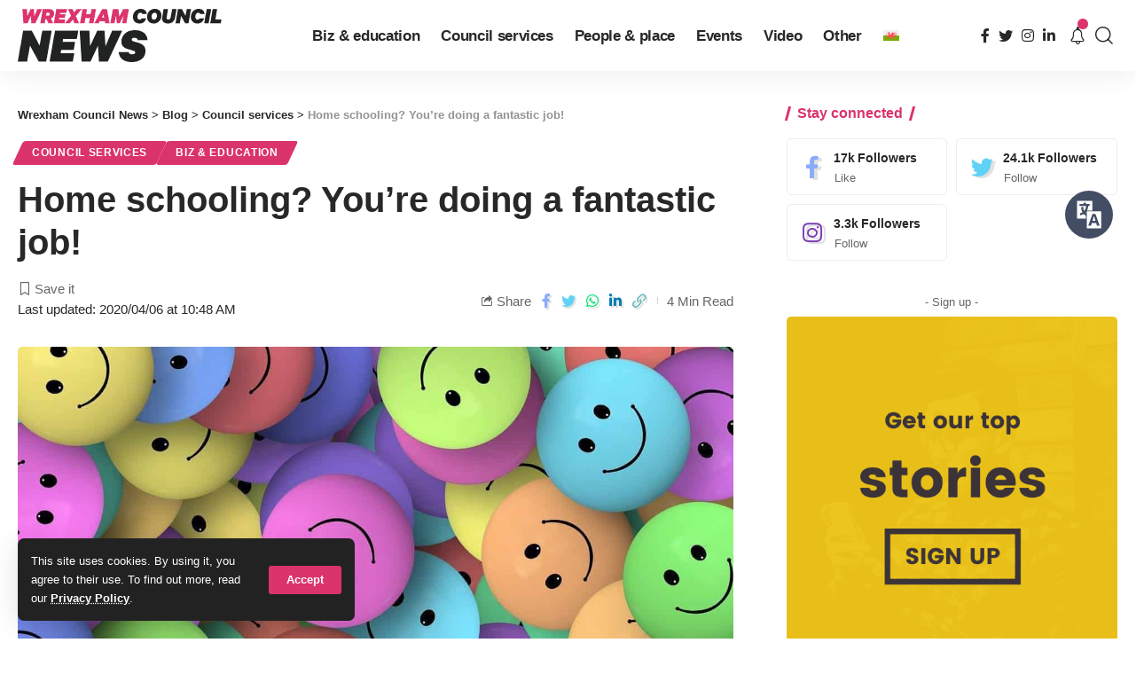

--- FILE ---
content_type: text/html; charset=UTF-8
request_url: https://news.wrexham.gov.uk/home-schooling-youre-doing-a-fantastic-job/
body_size: 29224
content:
<!DOCTYPE html><html lang="en-US" prefix="og: https://ogp.me/ns#"><head><meta charset="UTF-8"><meta http-equiv="X-UA-Compatible" content="IE=edge"><meta name="viewport" content="width=device-width, initial-scale=1"><link rel="stylesheet" media="print" onload="this.onload=null;this.media='all';" id="ao_optimized_gfonts" href="https://fonts.googleapis.com/css?family=&amp;display=swap"><link rel="profile" href="https://gmpg.org/xfn/11"><link rel="preconnect" href="https://fonts.gstatic.com" crossorigin><noscript></noscript><link rel="alternate" hreflang="cy" href="https://newyddion.wrecsam.gov.uk/home-schooling-youre-doing-a-fantastic-job/" /><link rel="alternate" hreflang="en" href="https://news.wrexham.gov.uk/home-schooling-youre-doing-a-fantastic-job/" /><link rel="alternate" hreflang="x-default" href="https://news.wrexham.gov.uk/home-schooling-youre-doing-a-fantastic-job/" /> <style id="aoatfcss" media="all">@charset "UTF-8";a,body,div,form,h1,h5,html,label,li,p,span,ul{font-family:inherit;font-size:100%;font-weight:inherit;font-style:inherit;line-height:inherit;margin:0;padding:0;vertical-align:baseline;border:0;outline:0}.h4{font-family:var(--h4-family);font-size:var(--h4-fsize);font-weight:var(--h4-fweight);font-style:var(--h4-fstyle);line-height:var(--h4-fheight,1.45);letter-spacing:var(--h4-fspace);text-transform:var(--h4-transform)}.h3,.h4,.h5,.h6,h1,h5{-ms-word-wrap:break-word;word-wrap:break-word}@font-face{font-family:ruby-icon;src:url('https://news.wrexham.gov.uk/wp-content/themes/foxiz/assets/css/../fonts/icons.ttf?v=1.6.3') format('truetype'),url('https://news.wrexham.gov.uk/../fonts/icons.woff?v=1.6.3') format('woff'),url('https://news.wrexham.gov.uk/../fonts/icons.svg?v=1.6.3#ruby-icon') format('svg');font-weight:400;font-style:normal;font-display:swap}.rbi-angle-left:before{content:'\e925'}.rbi-angle-right:before{content:'\e926'}.entry-sec{position:relative;padding-top:37px;padding-bottom:35px}.entry-sec:before{position:absolute;z-index:1;top:0;right:0;left:0;overflow:hidden;height:3px;content:'';background-image:linear-gradient(to right,var(--flex-gray-20) 20%,transparent 21%,transparent 100%);background-image:-webkit-linear-gradient(right,var(--flex-gray-20) 20%,transparent 21%,transparent 100%);background-repeat:repeat-x;background-position:0 0;background-size:5px}.e-pagi{position:relative;display:block;margin-right:-7px;margin-left:-7px}.e-pagi .inner{display:flex;display:-webkit-flex;align-items:stretch;flex-flow:row nowrap;flex-grow:1}.e-pagi .nav-el{display:flex;display:-webkit-flex;flex:0 0 50%;width:50%;padding-right:7px;padding-left:7px}.e-pagi a{display:flex;display:-webkit-flex;flex:1;flex-flow:column nowrap}.e-pagi .rbi-angle-left{padding-right:5px}.e-pagi .rbi-angle-right{padding-left:5px}.e-pagi .nav-label{margin-bottom:12px;letter-spacing:.1em;text-transform:uppercase}.e-pagi .nav-right{margin-left:auto}.e-pagi .nav-right .nav-label{margin-left:auto}.e-pagi .nav-inner{display:flex;display:-webkit-flex;align-items:center}.e-pagi i{letter-spacing:0}.e-pagi img{display:flex;flex-shrink:0;width:50px;height:50px;margin-right:12px;border-radius:50%}.e-pagi .nav-right .nav-inner{flex-direction:row-reverse;text-align:right}.e-pagi .nav-right img{margin-right:0;margin-left:12px}.l-shared-sec-outer{position:relative;flex-shrink:0;padding-right:30px;padding-bottom:40px}.l-shared-sec{font-size:18px;position:sticky;position:-webkit-sticky;top:12px;will-change:top}.l-shared-items{display:flex;align-items:center;flex-flow:column nowrap;border-radius:var(--round-5);box-shadow:0 5px 30px var(--shadow-7)}.l-shared-header{display:flex;align-items:center;flex-flow:column wrap;margin-bottom:10px}.l-shared-header i{font-size:18px}@media (max-width:1024px){:root{--h1-fsize:34px;--h2-fsize:24px;--h3-fsize:20px;--headline-fsize:34px;--bottom-spacing:30px}.site-outer{overflow-x:hidden}.navbar-wrap{display:none}.header-mobile{display:flex;flex-flow:column nowrap;max-height:100vh}.notification-popup{width:100vw;max-width:100vw}.is-mstick .navbar-outer:not(.navbar-outer-template){min-height:var(--mbnav-height,42px)}.privacy-bar.privacy-left{right:20px;bottom:10px;width:auto}}@media (max-width:991px){.single-meta{flex-flow:column-reverse nowrap}.single-meta>*{width:100%}.smeta-extra:not(:empty){margin-top:2px;margin-bottom:17px;padding:4px 12px;border-radius:var(--round-5);background-color:var(--flex-gray-7)}.t-shared-sec .share-action{font-size:14px;justify-content:center;min-width:30px}.sticky-share-list .share-action{font-size:14px}.burger-icon{color:var(--mbnav-color,var(--nav-color))}}@media (max-width:767px){:root{--height-34:28px;--height-40:34px;--padding-40:0 20px;--h1-fheight:1.3;--h2-fheight:1.3;--h3-fheight:1.4;--bcrumb-fsize:11px;--body-fsize:15px;--btn-fsize:11px;--cat-fsize:10px;--dwidgets-fsize:12px;--eauthor-fsize:12px;--excerpt-fsize:13px;--h1-fsize:26px;--h2-fsize:21px;--h3-fsize:17px;--h4-fsize:15px;--h5-fsize:14px;--h6-fsize:14px;--headline-fsize:26px;--meta-fsize:12px;--tagline-fsize:17px;--rem-mini:.7rem;--tagline-s-fsize:17px;--el-spacing:10px}input[type=password],input[type=text]{padding:7px 15px}body .mobile-hide{display:none}.ecat-bg-1 .p-category{padding:5px 10px}.rb-user-popup-form{max-width:90%}.logo-popup-outer{padding:20px}.p-content{flex-grow:1}.l-shared-header,.single-post-infinite .l-shared-sec-outer.show-mobile{display:none}.l-shared-sec-outer.show-mobile,.single-post-infinite .activated .l-shared-sec-outer.show-mobile{position:fixed;z-index:9999;right:0;bottom:10px;left:0;display:flex;align-items:center;flex-grow:1;padding:0}.show-mobile .l-shared-items{flex-flow:row nowrap;background:var(--solid-white)}.show-mobile .l-shared-sec{position:relative;top:0;display:flex;flex-grow:1;justify-content:center}.l-shared-sec-outer.show-mobile .share-action{line-height:42px;width:42px}.entry-sec{padding-top:27px;padding-bottom:25px}.single-standard-8 .grid-container{margin-top:15px}.entry-sec:before,.mobile-collapse-sections:before{height:2px}.bookmark-info{bottom:20px}.e-pagi.mobile-hide{display:none}.e-pagi img{display:none}.e-pagi span.p-url{font-size:var(--em-small)}.e-pagi{margin-right:-10px;margin-left:-10px}.e-pagi .nav-el{padding-right:10px;padding-left:10px}.e-pagi .nav-label{margin-bottom:7px}.bookmark-featured{width:70px}.bookmark-title{width:205px}}ul{box-sizing:border-box}:root{--wp--preset--font-size--normal:16px;--wp--preset--font-size--huge:42px}.wpml-ls-flag{display:inline-block}.wpml-ls-menu-item .wpml-ls-flag{display:inline;vertical-align:baseline}ul .wpml-ls-menu-item a{display:flex;align-items:center}:root{--effect:all .25s cubic-bezier(.32,.74,.57,1);--timing:cubic-bezier(.32,.74,.57,1);--shadow-12:#0000001f;--shadow-2:#00000005;--round-3:3px;--height-34:34px;--height-40:40px;--padding-40:0 40px;--round-5:5px;--round-7:7px;--shadow-7:#00000012;--dark-accent:#191c20;--dark-accent-0:#191c2000;--dark-accent-90:#191c20f2;--meta-b-family:inherit;--meta-b-fcolor:#282828;--meta-b-fspace:normal;--meta-b-fstyle:normal;--meta-b-fweight:600;--meta-b-transform:none;--nav-bg:#fff;--subnav-bg:#fff;--indicator-bg-from:#ff0084;--nav-bg-from:#fff;--subnav-bg-from:#fff;--indicator-bg-to:#2c2cf8;--nav-bg-to:#fff;--subnav-bg-to:#fff;--bottom-border-color:var(--flex-gray-20);--column-border-color:var(--flex-gray-20);--audio-color:#ffa052;--excerpt-color:#666;--g-color:#ff184e;--gallery-color:#729dff;--heading-color:var(--body-fcolor);--nav-color:#282828;--privacy-color:#fff;--review-color:#ffc300;--subnav-color:#282828;--video-color:#ffc300;--nav-color-10:#28282820;--subnav-color-10:#28282820;--g-color-90:#ff184ee6;--absolute-dark:#242424;--body-family:'Oxygen',sans-serif;--btn-family:'Encode Sans Condensed',sans-serif;--cat-family:'Oxygen',sans-serif;--dwidgets-family:'Oxygen',sans-serif;--h1-family:'Encode Sans Condensed',sans-serif;--h2-family:'Encode Sans Condensed',sans-serif;--h3-family:'Encode Sans Condensed',sans-serif;--h4-family:'Encode Sans Condensed',sans-serif;--h5-family:'Encode Sans Condensed',sans-serif;--h6-family:'Encode Sans Condensed',sans-serif;--input-family:'Encode Sans Condensed',sans-serif;--menu-family:'Encode Sans Condensed',sans-serif;--meta-family:'Encode Sans Condensed',sans-serif;--submenu-family:'Encode Sans Condensed',sans-serif;--tagline-family:'Encode Sans Condensed',sans-serif;--body-fcolor:#282828;--btn-fcolor:inherit;--h1-fcolor:inherit;--h2-fcolor:inherit;--h3-fcolor:inherit;--h4-fcolor:inherit;--h5-fcolor:inherit;--h6-fcolor:inherit;--input-fcolor:inherit;--meta-fcolor:#666;--tagline-fcolor:inherit;--body-fsize:16px;--btn-fsize:12px;--cat-fsize:10px;--dwidgets-fsize:13px;--excerpt-fsize:14px;--h1-fsize:40px;--h2-fsize:28px;--h3-fsize:22px;--h4-fsize:16px;--h5-fsize:14px;--h6-fsize:13px;--headline-fsize:45px;--input-fsize:14px;--menu-fsize:17px;--meta-fsize:13px;--submenu-fsize:13px;--tagline-fsize:28px;--body-fspace:normal;--btn-fspace:normal;--cat-fspace:.07em;--dwidgets-fspace:0;--h1-fspace:normal;--h2-fspace:normal;--h3-fspace:normal;--h4-fspace:normal;--h5-fspace:normal;--h6-fspace:normal;--input-fspace:normal;--menu-fspace:-.02em;--meta-fspace:normal;--submenu-fspace:-.02em;--tagline-fspace:normal;--body-fstyle:normal;--btn-fstyle:normal;--cat-fstyle:normal;--dwidgets-fstyle:normal;--h1-fstyle:normal;--h2-fstyle:normal;--h3-fstyle:normal;--h4-fstyle:normal;--h5-fstyle:normal;--h6-fstyle:normal;--input-fstyle:normal;--menu-fstyle:normal;--meta-fstyle:normal;--submenu-fstyle:normal;--tagline-fstyle:normal;--body-fweight:400;--btn-fweight:700;--cat-fweight:700;--dwidgets-fweight:600;--h1-fweight:700;--h2-fweight:700;--h3-fweight:700;--h4-fweight:700;--h5-fweight:700;--h6-fweight:600;--input-fweight:400;--menu-fweight:600;--meta-fweight:400;--submenu-fweight:500;--tagline-fweight:400;--flex-gray-15:#88888826;--flex-gray-20:#88888833;--flex-gray-40:#88888866;--flex-gray-7:#88888812;--indicator-height:4px;--nav-height:60px;--absolute-light:#ddd;--solid-light:#fafafa;--em-mini:.8em;--rem-mini:.8rem;--transparent-nav-color:#fff;--swiper-navigation-size:44px;--tagline-s-fsize:22px;--em-small:.92em;--rem-small:.92rem;--bottom-spacing:35px;--box-spacing:5%;--el-spacing:12px;--heading-sub-color:var(--g-color);--body-transform:none;--btn-transform:none;--cat-transform:uppercase;--dwidgets-transform:none;--h1-transform:none;--h2-transform:none;--h3-transform:none;--h4-transform:none;--h5-transform:none;--h6-transform:none;--input-transform:none;--menu-transform:none;--meta-transform:none;--submenu-transform:none;--tagline-transform:none;--absolute-white:#fff;--solid-white:#fff;--absolute-white-0:#ffffff00;--absolute-white-90:#fffffff2;--max-width-wo-sb:100%}body .light-scheme [data-mode=default],body:not([data-theme=dark]) [data-mode=dark]{display:none!important}a,body,div,form,h1,h4,h5,html,label,li,p,span,ul{font-family:inherit;font-size:100%;font-weight:inherit;font-style:inherit;line-height:inherit;margin:0;padding:0;vertical-align:baseline;border:0;outline:0}html{font-size:var(--body-fsize);overflow-x:hidden;-ms-text-size-adjust:100%;-webkit-text-size-adjust:100%;text-size-adjust:100%}body{font-family:var(--body-family);font-size:var(--body-fsize);font-weight:var(--body-fweight);font-style:var(--body-fstyle);line-height:1.7;display:block;margin:0;letter-spacing:var(--body-fspace);text-transform:var(--body-transform);color:var(--body-fcolor);background-color:var(--solid-white)}*{-moz-box-sizing:border-box;-webkit-box-sizing:border-box;box-sizing:border-box}:after,:before{-moz-box-sizing:border-box;-webkit-box-sizing:border-box;box-sizing:border-box}.site-outer{position:relative;display:block;max-width:100%;background-color:var(--solid-white)}.site-wrap{position:relative;display:block;margin:0;padding:0}.site-wrap{z-index:1;min-height:45vh}input{overflow:visible}[type=checkbox]{box-sizing:border-box;padding:0}a{text-decoration:none;color:inherit;background-color:transparent}img{max-width:100%;height:auto;vertical-align:middle;border-style:none;-webkit-object-fit:cover;object-fit:cover}input{text-transform:none;color:inherit;outline:0!important}[type=submit]{-webkit-appearance:button}[type=submit]::-moz-focus-inner{padding:0;border-style:none}[type=submit]:-moz-focusring{outline:ButtonText dotted 1px}:-webkit-autofill{-webkit-box-shadow:0 0 0 30px #fafafa inset}::-webkit-file-upload-button{font:inherit;-webkit-appearance:button}.clearfix:after,.clearfix:before{display:table;clear:both;content:' '}h1{font-family:var(--h1-family);font-size:var(--h1-fsize);font-weight:var(--h1-fweight);font-style:var(--h1-fstyle);line-height:var(--h1-fheight,1.2);letter-spacing:var(--h1-fspace);text-transform:var(--h1-transform)}h1{color:var(--h1-fcolor)}.h3{font-family:var(--h3-family);font-size:var(--h3-fsize);font-weight:var(--h3-fweight);font-style:var(--h3-fstyle);line-height:var(--h3-fheight,1.3);letter-spacing:var(--h3-fspace);text-transform:var(--h3-transform)}.h4,h4{font-family:var(--h4-family);font-size:var(--h4-fsize);font-weight:var(--h4-fweight);font-style:var(--h4-fstyle);line-height:var(--h4-fheight,1.45);letter-spacing:var(--h4-fspace);text-transform:var(--h4-transform)}h4{color:var(--h4-fcolor)}.h5,h5{font-family:var(--h5-family);font-size:var(--h5-fsize);font-weight:var(--h5-fweight);font-style:var(--h5-fstyle);line-height:var(--h5-fheight,1.5);letter-spacing:var(--h5-fspace);text-transform:var(--h5-transform)}h5{color:var(--h5-fcolor)}.h6{font-family:var(--h6-family);font-size:var(--h6-fsize);font-weight:var(--h6-fweight);font-style:var(--h6-fstyle);line-height:var(--h6-fheight,1.5);letter-spacing:var(--h6-fspace);text-transform:var(--h6-transform)}.p-categories{font-family:var(--cat-family);font-size:var(--cat-fsize);font-weight:var(--cat-fweight);font-style:var(--cat-fstyle);letter-spacing:var(--cat-fspace);text-transform:var(--cat-transform)}.is-meta,.meta-text,.user-form label{font-family:var(--meta-family);font-size:var(--meta-fsize);font-weight:var(--meta-fweight);font-style:var(--meta-fstyle);letter-spacing:var(--meta-fspace);text-transform:var(--meta-transform)}.is-meta{color:var(--meta-fcolor)}.meta-bold{font-family:var(--meta-b-family);font-size:inherit;font-weight:var(--meta-b-fweight);font-style:var(--meta-b-fstyle);letter-spacing:var(--meta-b-fspace);text-transform:var(--meta-b-transform)}.meta-bold{color:var(--meta-b-fcolor,var(--body-fcolor))}input[type=password],input[type=text]{font-family:var(--input-family);font-size:var(--input-fsize);font-weight:var(--input-fweight);font-style:var(--input-fstyle);line-height:1.5;letter-spacing:var(--input-fspace);text-transform:var(--input-transform);color:var(--input-fcolor)}.button,.is-btn,.pagination-wrap,input[type=submit]{font-family:var(--btn-family);font-size:var(--btn-fsize);font-weight:var(--btn-fweight);font-style:var(--btn-fstyle);letter-spacing:var(--btn-fspace);text-transform:var(--btn-transform)}.breadcrumb-inner{font-family:'Encode Sans Condensed',sans-serif;font-size:var(--bcrumb-fsize,13px);font-weight:600;font-style:normal;line-height:1.5;color:var(--bcrumb-color,inherit)}.main-menu>li>a{font-family:var(--menu-family);font-size:var(--menu-fsize);font-weight:var(--menu-fweight);font-style:var(--menu-fstyle);line-height:1.5;letter-spacing:var(--menu-fspace);text-transform:var(--menu-transform)}.mobile-menu>li>a{font-family:'Encode Sans Condensed',sans-serif;font-size:1.1rem;font-weight:400;font-style:normal;line-height:1.5;letter-spacing:-.02em;text-transform:none}.s-title{font-family:var(--headline-family,var(--h1-family));font-size:var(--headline-fsize,var(--h1-fsize));font-weight:var(--headline-fweight,var(--h1-fweight));font-style:var(--headline-fstyle,var(--h1-fstyle));letter-spacing:var(--headline-fspace,var(--h1-fspace));text-transform:var(--headline-transform,var(--h1-transform));color:var(--headline-fcolor,var(--h1-fcolor))}.s-title:not(.fw-headline){font-size:var(--headline-s-fsize,var(--h1-fsize))}.heading-title>*{font-family:var(--heading-family,inherit);font-size:var(--heading-fsize,inherit);font-weight:var(--heading-fweight,inherit);font-style:var(--heading-fstyle,inherit);letter-spacing:var(--heading-fspace,inherit);text-transform:var(--heading-transform,inherit)}input[type=password],input[type=text]{line-height:22px;max-width:100%;padding:10px 20px;white-space:nowrap;border:none;border-radius:var(--round-3);outline:0!important;background-color:var(--flex-gray-7);-webkit-box-shadow:none!important;box-shadow:none!important}.button,.is-btn,input[type=submit]:not(.search-submit){line-height:var(--height-40);padding:var(--padding-40);white-space:nowrap;color:var(--absolute-white);border:none;border-radius:var(--round-3);outline:0!important;background:var(--g-color);-webkit-box-shadow:none;box-shadow:none}.rb-container{position:static;display:block;width:100%;max-width:var(--rb-width,1280px);margin-right:auto;margin-left:auto}.edge-padding{padding-right:20px;padding-left:20px}.menu-item,.rb-section ul{list-style:none}.h3,.h4,.h5,.h6,h1,h4,h5{-ms-word-wrap:break-word;word-wrap:break-word}.icon-holder{display:flex;align-items:center}.block-inner{display:flex;flex-flow:row wrap;flex-grow:1;row-gap:var(--bottom-spacing)}.block-inner>*{flex-basis:100%;width:100%;padding-right:var(--column-gap,0);padding-left:var(--column-gap,0)}.is-color .icon-facebook{color:#89abfc}.is-color .icon-twitter{color:#60d2f5}.is-color .icon-linkedin{color:#007bb6}.is-color .icon-whatsapp{color:#00e676}.is-color .icon-copy{color:#66bbbf}.is-color .icon-print{color:#4082f1}.rb-loader{font-size:10px;position:relative;display:none;overflow:hidden;width:3em;height:3em;transform:translateZ(0);animation:.8s linear infinite spin-loader;text-indent:-9999em;color:var(--g-color);border-radius:50%;background:currentColor;background:linear-gradient(to right,currentColor 10%,rgba(255,255,255,0) 50%)}.rb-loader:before{position:absolute;top:0;left:0;width:50%;height:50%;content:'';color:inherit;border-radius:100% 0 0;background:currentColor}.rb-loader:after{position:absolute;top:0;right:0;bottom:0;left:0;width:75%;height:75%;margin:auto;content:'';opacity:.5;border-radius:50%;background:var(--solid-white)}@-webkit-keyframes spin-loader{0%{transform:rotate(0)}100%{transform:rotate(360deg)}}@keyframes spin-loader{0%{transform:rotate(0)}100%{transform:rotate(360deg)}}.pagination-wrap{position:relative;display:flex;justify-content:center;width:100%;margin-top:var(--bottom-spacing);padding-right:var(--column-gap,0);padding-left:var(--column-gap,0)}.infinite-trigger{position:relative;display:flex;justify-content:center;width:100%;min-height:3em}.infinite-trigger .rb-loader{position:absolute;top:0;left:50%;margin-left:-1.5em}.mfp-hide{display:none!important}.rbi{font-family:ruby-icon!important;font-weight:400;font-style:normal;font-variant:normal;text-transform:none;-webkit-font-smoothing:antialiased;-moz-osx-font-smoothing:grayscale;speak:none}.rbi-notification:before{content:'\e95a'}.rbi-search:before{content:'\e946'}.rbi-clock:before{content:'\e947'}.rbi-share:before{content:'\e94e'}.rbi-print:before{content:'\e909'}.rbi-facebook:before{content:'\e915'}.rbi-instagram:before{content:'\e91e'}.rbi-linkedin:before{content:'\e91f'}.rbi-twitter:before{content:'\e934'}.rbi-whatsapp:before{content:'\e93b'}.rbi-bookmark-fill:before{content:'\e906'}.rbi-bookmark:before{content:'\e907'}.rbi-cright:before{content:'\e902'}.rbi-link-o:before{content:'\e9cb'}.header-wrap{position:relative;display:block}.navbar-wrap{position:relative;z-index:999;display:block}.header-mobile{display:none}.navbar-wrap:not(.navbar-transparent){background:var(--nav-bg);background:-webkit-linear-gradient(left,var(--nav-bg-from) 0,var(--nav-bg-to) 100%);background:linear-gradient(to right,var(--nav-bg-from) 0,var(--nav-bg-to) 100%)}.style-shadow .navbar-wrap:not(.navbar-transparent){-webkit-box-shadow:0 4px 30px var(--shadow-7);box-shadow:0 4px 30px var(--shadow-7)}.navbar-inner{position:relative;display:flex;display:-webkit-flex;align-items:stretch;flex-flow:row nowrap;justify-content:space-between;max-width:100%;min-height:var(--nav-height)}.navbar-center,.navbar-left,.navbar-right{display:flex;display:-webkit-flex;align-items:stretch;flex-flow:row nowrap}.navbar-left{flex-grow:1}.header-3 .navbar-wrap .navbar-left,.header-3 .navbar-wrap .navbar-right{flex-grow:0}.header-3 .navbar-wrap .navbar-center{flex-grow:1;justify-content:center}.logo-wrap{display:flex;display:-webkit-flex;align-items:center;flex-shrink:0;max-height:100%;margin-right:20px}.logo-wrap a{max-height:100%}.is-image-logo.logo-wrap a{display:block}.logo-wrap img{display:block;width:auto;max-height:var(--nav-height);object-fit:cover}.header-social-list>a{display:inline-flex;align-items:center;padding-right:5px;padding-left:5px}.navbar-right>*{position:static;display:flex;display:-webkit-flex;align-items:center;height:100%}.navbar-outer .navbar-right>*{color:var(--nav-color)}.large-menu>li{position:relative;display:block;float:left}.header-dropdown{position:absolute;z-index:9999;top:-9999px;right:auto;left:0;display:block;visibility:hidden;min-width:210px;margin-top:20px;list-style:none;opacity:0;border-radius:var(--round-7)}.main-menu-wrap{display:flex;align-items:center;height:100%}.menu-item a>span{font-size:inherit;font-weight:inherit;font-style:inherit;position:relative;display:inline-flex;letter-spacing:inherit}.main-menu>li>a{position:relative;display:flex;display:-webkit-flex;align-items:center;flex-wrap:nowrap;height:var(--nav-height);padding-right:var(--menu-item-spacing,12px);padding-left:var(--menu-item-spacing,12px);white-space:nowrap;color:var(--nav-color)}.wnav-holder{padding-right:5px;padding-left:5px}.wnav-icon{font-size:20px}.widget-p-listing .p-wrap{margin-bottom:20px}.sidebar-wrap .ad-wrap{padding-right:0;padding-left:0}.w-header-search .header-search-form{width:340px;max-width:100%;margin-bottom:0;padding:5px}.w-header-search .search-form-inner{border:none}.rb-search-form{position:relative;width:100%}.rb-search-submit{position:relative;display:flex}.rb-search-submit input[type=submit]{padding:0;opacity:0}.rb-search-submit i{font-size:var(--em-small);line-height:1;position:absolute;top:0;bottom:0;left:0;display:flex;align-items:center;justify-content:center;width:100%}.rb-search-form .search-icon{display:flex;flex-shrink:0;justify-content:center;width:40px}.search-form-inner{display:flex;align-items:center;border:1px solid var(--flex-gray-15);border-radius:var(--round-5)}.header-wrap .search-form-inner{border-color:var(--subnav-color-10)}.mobile-collapse .search-form-inner{border-color:var(--submbnav-color-10,var(--flex-gray-15))}.rb-search-form .search-text{flex-grow:1}.rb-search-form input{width:100%;padding-right:0;padding-left:0;border:none;background:0 0}.navbar-right{position:relative;flex-shrink:0}.header-dropdown-outer{position:static}.header-dropdown{right:0;left:auto;overflow:hidden;min-width:200px;background:var(--subnav-bg);background:-webkit-linear-gradient(left,var(--subnav-bg-from) 0,var(--subnav-bg-to) 100%);background:linear-gradient(to right,var(--subnav-bg-from) 0,var(--subnav-bg-to) 100%);-webkit-box-shadow:0 4px 30px var(--shadow-12);box-shadow:0 4px 30px var(--shadow-12)}.menu-ani-1 .rb-menu>.menu-item>a>span:before{position:absolute;bottom:0;left:0;width:0;height:3px;content:'';background-color:transparent}.menu-ani-1 .rb-menu>.menu-item>a>span:after{position:absolute;right:0;bottom:0;width:0;height:3px;content:'';background-color:var(--nav-color-h-accent,var(--g-color))}.burger-icon{position:relative;display:block;width:24px;height:16px;color:var(--nav-color,inherit)}.burger-icon>span{position:absolute;left:0;display:block;height:2px;border-radius:2px;background-color:currentColor}.burger-icon>span:nth-child(1){top:0;width:100%}.burger-icon>span:nth-child(2){top:50%;width:65%;margin-top:-1px}.burger-icon>span:nth-child(3){top:auto;bottom:0;width:40%}.notification-icon{display:flex}.notification-icon-inner{position:relative;display:flex;align-items:center}.notification-info{position:absolute;top:-3px;right:-3px;width:14px;height:14px;text-align:center;opacity:0;color:var(--absolute-white);border-radius:100%;background-color:var(--g-color)}.notification-popup{display:block;width:360px;max-width:100%}.notification-header{display:flex;align-items:center;padding:10px 15px;background-color:var(--flex-gray-7)}.notification-latest{margin-bottom:35px}.notification-url{display:flex;align-items:center;flex-flow:row nowrap;margin-left:auto;opacity:.7}.notification-url i{margin-left:4px}.notification-content .scroll-holder{overflow-y:scroll;max-height:50vh}.notification-content .scroll-holder>:not(:last-child){margin-bottom:20px}.notification-popup{--bottom-spacing:20px}.notification-content .p-wrap{padding-right:15px;padding-left:15px}.notification-content-title{display:flex;align-items:center;flex-flow:nowrap;margin:10px 15px;padding-bottom:5px;border-bottom:1px solid var(--flex-gray-15)}.notification-content-title i{margin-right:4px;color:var(--g-color)}.collapse-footer{padding:15px;background-color:var(--subnav-color-10)}.header-search-form{margin-bottom:20px}.header-search-form .h5{display:block;margin-bottom:10px}.collapse-footer>*{margin-bottom:12px}.collapse-footer>:last-child{margin-bottom:0}.collapse-copyright{font-size:var(--rem-mini);opacity:.7}.navbar-outer{position:relative;z-index:110;display:block;width:100%}.is-mstick .navbar-outer:not(.navbar-outer-template){min-height:var(--nav-height)}.is-mstick .sticky-holder{z-index:998;top:0;right:0;left:0}.header-mobile-wrap{position:relative;z-index:99;flex-grow:0;flex-shrink:0;color:var(--mbnav-color,var(--nav-color));background:var(--mbnav-bg,var(--nav-bg));background:-webkit-linear-gradient(left,var(--mbnav-bg-from,var(--nav-bg-from)) 0,var(--mbnav-bg-to,var(--nav-bg-to)) 100%);background:linear-gradient(to right,var(--mbnav-bg-from,var(--nav-bg-from)) 0,var(--mbnav-bg-to,var(--nav-bg-to)) 100%);-webkit-box-shadow:0 4px 30px var(--shadow-7);box-shadow:0 4px 30px var(--shadow-7)}.header-mobile-wrap .navbar-right>*{color:inherit}.mobile-logo-wrap{display:flex;flex-grow:0}.mobile-logo-wrap img{width:auto;max-height:var(--mbnav-height,42px)}.mobile-collapse-holder{display:block;overflow-y:auto;width:100%}.mobile-collapse .header-search-form{margin-bottom:15px}.mobile-collapse .rb-search-form input{padding-left:0}.mbnav{display:flex;align-items:center;flex-flow:row nowrap;min-height:var(--mbnav-height,42px)}.header-mobile-wrap .navbar-right{align-items:center;justify-content:flex-end}.mobile-toggle-wrap{display:flex;align-items:stretch}.mobile-menu-trigger{display:flex;align-items:center;padding-right:10px}.mobile-menu-trigger.mobile-search-icon{font-size:18px;padding:0 5px}.mobile-collapse{z-index:0;display:flex;visibility:hidden;overflow:hidden;flex-grow:1;height:0;opacity:0;color:var(--submbnav-color,var(--subnav-color));background:var(--submbnav-bg,var(--subnav-bg));background:-webkit-linear-gradient(left,var(--submbnav-bg-from,var(--subnav-bg-from)) 0,var(--submbnav-bg-to,var(--subnav-bg-to)) 100%);background:linear-gradient(to right,var(--submbnav-bg-from,var(--subnav-bg-from)) 0,var(--submbnav-bg-to,var(--subnav-bg-to)) 100%)}.mobile-collapse-sections{position:relative;max-width:100%;margin-top:20px;padding-top:20px}.mobile-collapse-inner{position:relative;display:block;width:100%;padding-top:15px}.mobile-collapse-inner>:last-child{padding-bottom:90px}.mobile-menu>li>a{display:block;padding:10px 0}.mobile-collapse-sections>*{display:flex;flex-flow:row nowrap;margin-bottom:20px;padding-bottom:20px;border-bottom:1px solid var(--flex-gray-15)}.mobile-collapse-sections>.mobile-social-list{align-items:center;flex-flow:row wrap}.mobile-collapse-sections>:last-child{margin-bottom:0;border-bottom:none}.mobile-social-list-title{flex-grow:1}.mobile-social-list a{font-size:16px;flex-shrink:0;padding:0 12px}.p-wrap{position:relative}.p-content{position:relative}.p-content>:not(:last-child),.p-wrap>:not(:last-child){margin-bottom:var(--el-spacing)}.p-small{--el-spacing:7px}.feat-holder{position:relative;max-width:100%}.p-categories{display:flex;align-items:stretch;flex-flow:row wrap;flex-grow:1;gap:3px}.p-featured{position:relative;display:block;overflow:hidden;padding-bottom:60%;border-radius:var(--wrap-border,var(--round-3))}.p-featured.ratio-v1{padding-bottom:75%}.p-flink{position:absolute;z-index:1;top:0;right:0;bottom:0;left:0;display:block}.p-featured img.featured-img{position:absolute;top:0;right:0;bottom:0;left:0;width:100%;height:100%;margin:0;object-fit:cover;object-position:var(--feat-position,center)}.meta-inner{display:flex;align-items:center;flex-flow:row wrap;flex-grow:1;gap:.2em .6em}.rb-bookmark{font-size:var(--bookmark-fsize,1rem);position:absolute;z-index:10;top:auto;right:0;bottom:0;left:auto;display:flex;align-items:center;justify-content:center;width:20px;height:100%;color:var(--body-fcolor)}.bookmarked-icon{display:none}.meta-bookmark .rb-bookmark{font-size:0;line-height:1;position:relative;top:auto;bottom:auto;width:auto;height:auto;color:inherit}.meta-bookmark .rb-bookmark i{font-size:var(--meta-fsize);margin:0}.meta-bookmark .rb-bookmark i:after{font-family:var(--meta-family);font-size:inherit;font-weight:var(--meta-fweight);font-style:var(--meta-fstyle);display:inline-flex;margin-left:4px;content:attr(data-title);letter-spacing:var(--meta-fspace);text-transform:var(--meta-transform)}.meta-bookmark .rb-bookmark i:before{font-size:inherit;vertical-align:bottom}.meta-el{display:inline-flex;align-items:center;flex-flow:row wrap}.meta-category a{color:var(--cat-highlight,inherit)}.meta-el i{margin-right:5px}.meta-el:not(.meta-author) a{display:inline-flex;align-items:center;flex-flow:row nowrap}.meta-el:not(.meta-author) a:after{display:inline-flex;width:var(--meta-style-w,1px);height:var(--meta-style-h,6px);margin-right:.4em;margin-left:.4em;content:'';-webkit-transform:skewX(-15deg);transform:skewX(-15deg);text-decoration:none!important;opacity:var(--meta-style-o,.3);border-radius:var(--meta-style-b,0);background-color:var(--meta-fcolor)}.meta-el a:last-child:after{display:none}.p-url{font-size:var(--title-size,inherit);color:var(--title-color,inherit);text-underline-offset:1px}.breadcrumb-inner a,.meta-category a{text-decoration-color:transparent;text-decoration-line:underline;text-underline-offset:1px}.hover-ani-1 .p-url{-moz-text-decoration-color:transparent;-webkit-text-decoration-color:transparent;text-decoration-color:transparent;text-decoration-line:underline;text-decoration-thickness:.1em}.bookmark-info{position:fixed;z-index:5000;right:0;bottom:60px;left:0;display:none;width:100%;text-align:center}.bookmark-holder{display:inline-flex;overflow:hidden;align-items:stretch;flex-flow:row nowrap;width:100%;max-width:370px;border-radius:var(--round-7);background-color:var(--solid-white);-webkit-box-shadow:0 4px 30px var(--shadow-12);box-shadow:0 4px 30px var(--shadow-12)}#follow-toggle-info .bookmark-holder{max-width:220px}.bookmark-featured{position:relative;flex-shrink:0;width:90px}#follow-toggle-info .bookmark-desc{margin:auto;padding:15px;text-align:center}.bookmark-inner{display:flex;flex-flow:column nowrap;flex-grow:1;padding:15px}.bookmark-title{display:inline-block;overflow:hidden;max-width:235px;text-align:left;white-space:nowrap;text-overflow:ellipsis;color:#649f74}.bookmark-desc{font-size:var(--rem-mini);line-height:1.5;display:block;margin-top:5px;text-align:left;color:var(--meta-fcolor)}.bookmark-remove-holder{font-size:var(--rem-mini);align-items:center;padding:15px 20px}.bookmark-undo{margin-left:auto;color:#649f74}.bookmark-remove-holder p{font-size:var(--rem-mini)}.p-category{font-family:inherit;font-weight:inherit;font-style:inherit;line-height:1;position:relative;z-index:1;display:inline-flex;flex-shrink:0;color:var(--cat-fcolor,inherit)}.ecat-bg-1 .p-category{padding:7px 12px;text-decoration:none;color:var(--cat-fcolor,var(--absolute-white))}.ecat-bg-1 .p-category:before{position:absolute;z-index:-1;top:0;right:0;bottom:0;left:0;display:block;content:'';border-radius:var(--round-3);background-color:var(--cat-highlight,var(--g-color))}.ecat-bg-1 .p-category:before{-webkit-transform:skewX(-25deg);transform:skewX(-25deg)}.p-list-small-2{display:flex;flex-flow:row nowrap}.p-list-small-2 .feat-holder{flex-shrink:0;width:100px;margin-right:var(--featured-spacing,15px)}.p-list-small-2 .p-content{flex-grow:1}.p-wrap.p-list-small-2 .feat-holder,.p-wrap.p-list-small-2 .p-meta{margin-bottom:0}.s-title-sticky{display:none;align-items:center;flex-flow:row nowrap;flex-grow:1;max-width:100%;margin-left:10px;color:var(--nav-color)}.s-title-sticky-left{display:flex;align-items:center;flex-flow:row nowrap;flex-grow:1;padding-right:10px}.sticky-share-list{display:flex;align-items:center;flex-flow:row nowrap;flex-shrink:0;height:100%;margin-right:0;margin-left:auto;padding-right:5px;padding-left:5px}.sticky-share-list .t-shared-header{opacity:.5}.sticky-title-label{font-size:var(--em-small);line-height:1;margin-right:7px;text-transform:uppercase;opacity:.5}.sticky-title{line-height:var(--nav-height,inherit);display:block;overflow:hidden;width:100%;max-width:600px;white-space:nowrap;text-overflow:ellipsis}.t-shared-header{align-items:center;flex-flow:row nowrap;margin-right:6px;white-space:nowrap}.t-shared-header i{font-size:var(--em-small)}.t-shared-header .share-label{margin-left:5px}.sticky-share-list-items{align-items:center;height:100%}.sticky-share-list-buffer{display:none}.p-middle .p-small{align-items:center}.block-wrap{position:relative;display:block;counter-reset:trend-counter}.block-small{--bottom-spacing:25px}.scroll-holder{scrollbar-color:var(--shadow-7) var(--flex-gray-15);scrollbar-width:thin}.scroll-holder::-webkit-scrollbar{width:5px;-webkit-border-radius:var(--round-7);border-radius:var(--round-7);background:var(--flex-gray-7)}.scroll-holder::-webkit-scrollbar-thumb{-webkit-border-radius:var(--round-7);border-radius:var(--round-7);background-color:var(--flex-gray-15)}.scroll-holder::-webkit-scrollbar-corner{-webkit-border-radius:var(--round-7);border-radius:var(--round-7);background-color:var(--flex-gray-15)}.heading-inner{position:relative;display:flex;align-items:center;flex-flow:row nowrap;width:100%}.heading-title>*{position:relative;z-index:1;color:var(--heading-color,inherit)}.heading-layout-1 .heading-title{line-height:1;position:relative;display:inline-flex;padding:0 var(--heading-spacing,12px);backface-visibility:hidden}.heading-layout-1 .heading-title:after{position:absolute;top:0;right:0;bottom:0;left:0;content:'';-webkit-transform:skewX(-15deg);transform:skewX(-15deg);border-right:3px solid var(--heading-sub-color);border-left:3px solid var(--heading-sub-color)}.ad-wrap{line-height:1;display:block;text-align:center}.ad-image{line-height:0;display:inline-block;overflow:hidden;border-radius:var(--round-5)}.ad-description{line-height:1;display:block;margin-bottom:10px;text-align:center}.block-h .heading-title{line-height:1;margin-bottom:0}.privacy-bar{display:none;-webkit-transform:opacity .25s var(--timing);opacity:0}.privacy-bar.privacy-left{position:fixed;z-index:9999;top:auto;bottom:20px;left:20px;width:380px}.privacy-inner{font-size:var(--rem-mini);position:relative;display:flex;overflow:hidden;align-items:center;flex-flow:row nowrap;max-width:var(--rb-width,1280px);margin-right:auto;margin-left:auto;padding:7px 20px;color:var(--privacy-color);border-radius:var(--round-5);background-color:var(--privacy-bg-color,var(--dark-accent));-webkit-box-shadow:0 5px 15px var(--shadow-12);box-shadow:0 5px 15px var(--shadow-12)}.privacy-bar.privacy-left .privacy-inner{border-radius:var(--round-7)}.privacy-content{flex-grow:1}.privacy-dismiss-btn{line-height:1;display:flex;flex-shrink:0;margin-left:20px;padding:5px 15px}.privacy-dismiss-btn span{font-size:var(--em-mini)}.privacy-left .privacy-inner{margin-right:0;margin-left:0;padding:15px;-webkit-box-shadow:0 4px 30px var(--shadow-12);box-shadow:0 4px 30px var(--shadow-12)}.privacy-inner a:not(.is-btn){font-weight:700;-webkit-transform:var(--effect);color:inherit;text-decoration-line:underline;text-decoration-style:dotted;text-decoration-thickness:1px}.privacy-bar.privacy-left .privacy-dismiss-btn{padding:10px 20px}.logo-popup-outer{display:flex;width:100%;padding:40px;border-radius:10px;background:var(--solid-white);-webkit-box-shadow:0 10px 30px var(--shadow-12);box-shadow:0 10px 30px var(--shadow-12)}.rb-user-popup-form{position:relative;max-width:350px;margin:auto}.logo-popup{width:100%}.login-popup-header{position:relative;display:block;margin-bottom:25px;padding-bottom:20px;text-align:center}.login-popup-header:after{position:absolute;bottom:0;left:50%;display:block;width:30px;margin-left:-15px;content:'';border-bottom:6px dotted var(--g-color)}.logo-popup-logo{display:block;margin-bottom:20px;text-align:center}.logo-popup-logo img{display:inline-block;width:auto;max-height:80px;object-fit:contain}.user-form label{line-height:1;display:block;margin-bottom:10px}.user-form form>:not(:last-child){margin-bottom:15px}.user-form input[type=password],.user-form input[type=text]{display:block;width:100%;border-radius:var(--round-7)}.user-form .login-submit{padding-top:7px}.user-form input[type=submit]{width:100%}.user-form-footer{line-height:1;display:flex;flex-flow:row nowrap;justify-content:center;margin-top:15px}.user-form-footer a{opacity:.7}.breadcrumb-wrap:not(.breadcrumb-rewrap) .breadcrumb-inner{overflow:hidden;max-width:100%;white-space:nowrap;text-overflow:ellipsis}.breadcrumb-wrap:not(.breadcrumb-rewrap) .current-item{opacity:.5}.widget{position:relative;display:block}.sidebar-inner .widget{clear:both;width:100%;margin-bottom:30px}.sidebar-inner{top:0}.sidebar-inner .widget{overflow:inherit}.social-follower{display:flex;display:-webkit-flex;flex-wrap:wrap}.follower-el{position:relative}.is-style-15 .social-follower{margin:-5px}.fncount-wrap.is-style-15 .follower-el{position:relative;flex:0 0 50%;max-width:50%}.is-style-15 .fnlabel,.is-style-15 .fntotal{margin-top:0;margin-left:3px}.follower-el a{position:absolute;z-index:99;top:0;left:0;width:100%;height:100%}.follower-inner{font-size:1rem;display:flex;align-items:center;flex:1;flex-direction:column}.is-style-15 .follower-inner{display:grid;margin:5px;padding:12px 7px;border-radius:var(--round-5);grid-gap:0;grid-template-columns:42px auto 1fr}.fnlabel,.fntotal{line-height:1.3;margin-top:7px;white-space:nowrap}.text-count{font-family:var(--meta-family);font-size:var(--em-small);font-weight:var(--meta-fweight);line-height:1.5;white-space:nowrap;letter-spacing:var(--meta-fspace);color:var(--meta-fcolor)}.fnicon{font-size:1.75em;line-height:1}.fnicon i{font-size:inherit;line-height:1;text-shadow:3px 3px 0 #ffffff10,4px 2px 0 #00000020}.is-style-15 .follower-inner{font-size:.9em}.is-style-15 .fnicon{height:100%;text-align:center;grid-row:1/3}.is-style-15 .text-count{line-height:1;margin-top:7px;margin-left:4px;grid-column:2/span 3;grid-row:2}.is-style-15 .fnicon i{display:flex;align-items:center;justify-content:center;height:100%;justify-items:center}.is-style-15 .follower-inner{border:1px solid var(--flex-gray-15)}.is-style-15 .rbi-facebook{color:#89abfc}.is-style-15 .rbi-twitter{color:#60d2f5}.is-style-15 .rbi-instagram{color:#7e40b6}.single-infinite-point .rb-loader{margin-bottom:25px}.grid-container{position:relative;display:flex;flex-flow:row wrap;flex-basis:100%;margin-right:-30px;margin-left:-30px}.grid-container>*{flex:0 0 100%;width:100%;padding-right:30px;padding-left:30px}.single-meta{display:flex;align-items:center;flex-flow:row nowrap;justify-content:space-between;width:100%}.smeta-in{display:flex;align-items:center;flex-flow:row nowrap;justify-content:flex-start}.smeta-sec{display:flex;flex-flow:column-reverse nowrap;text-align:left}.p-meta{position:relative;display:block;margin-bottom:3px}.share-action i{text-shadow:3px 3px 0 #ffffff10,2px 2px 0 #00000020}.share-action.is-mobile.icon-whatsapp{display:flex;display:-webkit-flex}.share-action.is-web.icon-whatsapp{display:none}.smeta-extra{display:flex;align-items:center;flex-flow:row nowrap;flex-shrink:0}.t-shared-sec{display:flex;align-items:center}.sticky-share-list>*{display:flex;flex-flow:row nowrap}.t-shared-sec>:not(.t-shared-header){display:flex;flex-flow:row wrap}.sticky-share-list .share-action,.t-shared-sec .share-action{font-size:16px;display:inline-flex;padding-right:6px;padding-left:6px}.single-right-meta{display:flex;align-items:center;flex-flow:row nowrap;flex-shrink:0;white-space:nowrap}.single-right-meta:not(:first-child):before{display:inline-flex;width:1px;height:8px;margin-right:10px;margin-left:6px;content:'';opacity:.3;background-color:var(--meta-fcolor)}.single-header{position:relative;z-index:109;display:block}.s-breadcrumb,.s-cats{margin-bottom:15px}.s-title,.single-meta{margin-bottom:15px}.s-feat-outer{margin-bottom:30px}.s-feat img{display:block;width:100%;object-fit:cover}.mobile-collapse-sections:before{position:absolute;z-index:1;top:0;right:0;left:0;overflow:hidden;height:3px;content:'';background-image:linear-gradient(to right,var(--submbnav-color-10,var(--subnav-color-10)) 20%,transparent 21%,transparent 100%);background-image:-webkit-linear-gradient(right,var(--submbnav-color-10,var(--subnav-color-10)) 20%,transparent 21%,transparent 100%);background-repeat:repeat-x;background-position:0 0;background-size:5px}.reading-indicator{position:fixed;z-index:9041;top:0;right:0;left:0;display:block;overflow:hidden;width:100%;height:var(--indicator-height)}#reading-progress{display:block;width:0;max-width:100%;height:100%;border-top-right-radius:5px;border-bottom-right-radius:5px;background:var(--g-color);background:linear-gradient(90deg,var(--indicator-bg-from) 0,var(--indicator-bg-to) 100%);background:-webkit-linear-gradient(right,var(--indicator-bg-from),var(--indicator-bg-to))}.single-standard-8 .s-feat img{border-radius:var(--round-5)}.single-standard-8 .grid-container{margin-top:30px}.l-shared-sec .share-action{line-height:48px;width:48px;text-align:center}.l-shared-sec i.rbi-whatsapp{width:100%}.button{text-decoration:none}.footer-logo img{width:auto;max-height:100%;object-fit:contain}.w-sidebar{margin-bottom:50px}.w-sidebar .widget-heading{margin-bottom:20px}@media (min-width:768px){.scroll-holder{overflow-x:hidden;overflow-y:auto}.smeta-in .is-meta>*,.smeta-in .meta-text>*{font-size:1.15em}.meta-bookmark .rb-bookmark i{font-size:calc(var(--meta-fsize)*1.15)}.s-ct{padding-bottom:15px}.sidebar-inner .widget{margin-bottom:40px}}@media (min-width:768px) and (max-width:1024px){.meta-el:not(.tablet-hide):not(.meta-avatar):not(.no-label):not(:last-child):after{display:inline-flex;width:var(--meta-style-w,1px);height:var(--meta-style-h,6px);margin-left:.6em;content:'';opacity:var(--meta-style-o,.3);border-radius:var(--meta-style-b,0);background-color:var(--meta-fcolor)}}@media (min-width:992px){.grid-container{flex-flow:row nowrap}.grid-container>:nth-child(1){flex:0 0 66.67%;width:66.67%}.grid-container>:nth-child(2){flex:0 0 33.33%;width:33.33%}.single-right-meta>*,.t-shared-header span{font-size:1.15em}}@media (min-width:1025px){.heading-title>*{font-size:var(--heading-size-desktop,var(--heading-fsize,inherit))}.s-feat-outer{margin-bottom:40px}.single-standard-8 .grid-container{margin-top:40px}.s-breadcrumb,.s-title{margin-bottom:20px}.single-meta{margin-bottom:30px}.ecat-bg-1.ecat-size-big .p-category{font-size:1.15em;padding:8px 16px}.meta-el:not(.meta-avatar):not(.no-label):not(:last-child):after{display:inline-flex;width:var(--meta-style-w,1px);height:var(--meta-style-h,6px);margin-left:.6em;content:'';opacity:var(--meta-style-o,.3);border-radius:var(--meta-style-b,0);background-color:var(--meta-fcolor)}.share-action.is-mobile{display:none}.share-action.is-web{display:flex;display:-webkit-flex}.sticky-sidebar .sidebar-inner{position:-webkit-sticky;position:sticky;top:12px;padding-bottom:12px;will-change:top}.collapse-footer{padding:20px}}@media (max-width:1024px){:root{--h1-fsize:34px;--h2-fsize:24px;--h3-fsize:20px;--headline-fsize:34px;--bottom-spacing:30px}.site-outer{overflow-x:hidden}.navbar-wrap{display:none}.header-mobile{display:flex;flex-flow:column nowrap;max-height:100vh}.notification-popup{width:100vw;max-width:100vw}.is-mstick .navbar-outer:not(.navbar-outer-template){min-height:var(--mbnav-height,42px)}.privacy-bar.privacy-left{right:20px;bottom:10px;width:auto}.sidebar-inner{max-width:370px;margin-top:40px;margin-right:auto;margin-left:auto}.single-post .sidebar-inner{margin-top:15px}}@media (max-width:991px){.w-sidebar{margin-bottom:40px}.single-meta{flex-flow:column-reverse nowrap}.single-meta>*{width:100%}.smeta-extra:not(:empty){margin-top:2px;margin-bottom:17px;padding:4px 12px;border-radius:var(--round-5);background-color:var(--flex-gray-7)}.t-shared-sec .share-action{font-size:14px;justify-content:center;min-width:30px}.sticky-share-list .share-action{font-size:14px}.burger-icon{color:var(--mbnav-color,var(--nav-color))}}@media (max-width:767px){:root{--height-34:28px;--height-40:34px;--padding-40:0 20px;--h1-fheight:1.3;--h2-fheight:1.3;--h3-fheight:1.4;--bcrumb-fsize:11px;--body-fsize:15px;--btn-fsize:11px;--cat-fsize:10px;--dwidgets-fsize:12px;--eauthor-fsize:12px;--excerpt-fsize:13px;--h1-fsize:26px;--h2-fsize:21px;--h3-fsize:17px;--h4-fsize:15px;--h5-fsize:14px;--h6-fsize:14px;--headline-fsize:26px;--meta-fsize:12px;--tagline-fsize:17px;--rem-mini:.7rem;--tagline-s-fsize:17px;--el-spacing:10px}.meta-el:not(.mobile-hide):not(.meta-avatar):not(.no-label):not(:last-child):after{display:inline-flex;width:var(--meta-style-w,1px);height:var(--meta-style-h,6px);margin-left:.6em;content:'';opacity:var(--meta-style-o,.3);border-radius:var(--meta-style-b,0);background-color:var(--meta-fcolor)}input[type=password],input[type=text]{padding:7px 15px}.ecat-bg-1 .p-category{padding:5px 10px}.rb-user-popup-form{max-width:90%}.logo-popup-outer{padding:20px}.p-content{flex-grow:1}.l-shared-sec-outer.show-mobile .share-action{line-height:42px;width:42px}.single-standard-8 .grid-container{margin-top:15px}.mobile-collapse-sections:before{height:2px}.bookmark-info{bottom:20px}.bookmark-featured{width:70px}.bookmark-title{width:205px}.is-style-15 .social-follower{margin:-3px}.ad-description{font-size:10px}}@media all{.p-content>:last-child{margin-bottom:0}}:root{--btn-fsize:16px;--readmore-fsize:14px}:root{--g-color:#db336b;--g-color-90:#db336be6;--alert-bg:#f7cb15;--alert-color:#222}.is-hd-3{--nav-height:80px}.p-category{--cat-highlight:#db336b;--cat-highlight-90:#db336be6}:root{--privacy-bg-color:#222;--max-width-wo-sb:860px;--top-site-bg:#fff;--hyperlink-line-color:#db336b;--mbnav-height:80px;--flogo-height:100px;--heading-color:#db336b;--slideup-bg:rgba(46,49,146,1);--slideup-icon-na-color:#2e3192;--slideup-icon-na-bg:#222;--slideup-icon-na-bg-90:#222222e6}:root{--swiper-theme-color:#007aff}:root{--swiper-navigation-size:44px}:root{--jp-carousel-primary-color:#fff;--jp-carousel-primary-subtle-color:#999;--jp-carousel-bg-color:#000;--jp-carousel-bg-faded-color:#222;--jp-carousel-border-color:#3a3a3a}:root{--jetpack--contact-form--border:1px solid #8c8f94;--jetpack--contact-form--border-color:#8c8f94;--jetpack--contact-form--border-size:1px;--jetpack--contact-form--border-style:solid;--jetpack--contact-form--border-radius:0px;--jetpack--contact-form--input-padding:16px;--jetpack--contact-form--font-size:16px}:root{--page-title-display:block}body{--wp--preset--color--black:#000;--wp--preset--color--cyan-bluish-gray:#abb8c3;--wp--preset--color--white:#fff;--wp--preset--color--pale-pink:#f78da7;--wp--preset--color--vivid-red:#cf2e2e;--wp--preset--color--luminous-vivid-orange:#ff6900;--wp--preset--color--luminous-vivid-amber:#fcb900;--wp--preset--color--light-green-cyan:#7bdcb5;--wp--preset--color--vivid-green-cyan:#00d084;--wp--preset--color--pale-cyan-blue:#8ed1fc;--wp--preset--color--vivid-cyan-blue:#0693e3;--wp--preset--color--vivid-purple:#9b51e0;--wp--preset--gradient--vivid-cyan-blue-to-vivid-purple:linear-gradient(135deg,rgba(6,147,227,1) 0%,#9b51e0 100%);--wp--preset--gradient--light-green-cyan-to-vivid-green-cyan:linear-gradient(135deg,#7adcb4 0%,#00d082 100%);--wp--preset--gradient--luminous-vivid-amber-to-luminous-vivid-orange:linear-gradient(135deg,rgba(252,185,0,1) 0%,rgba(255,105,0,1) 100%);--wp--preset--gradient--luminous-vivid-orange-to-vivid-red:linear-gradient(135deg,rgba(255,105,0,1) 0%,#cf2e2e 100%);--wp--preset--gradient--very-light-gray-to-cyan-bluish-gray:linear-gradient(135deg,#eee 0%,#a9b8c3 100%);--wp--preset--gradient--cool-to-warm-spectrum:linear-gradient(135deg,#4aeadc 0%,#9778d1 20%,#cf2aba 40%,#ee2c82 60%,#fb6962 80%,#fef84c 100%);--wp--preset--gradient--blush-light-purple:linear-gradient(135deg,#ffceec 0%,#9896f0 100%);--wp--preset--gradient--blush-bordeaux:linear-gradient(135deg,#fecda5 0%,#fe2d2d 50%,#6b003e 100%);--wp--preset--gradient--luminous-dusk:linear-gradient(135deg,#ffcb70 0%,#c751c0 50%,#4158d0 100%);--wp--preset--gradient--pale-ocean:linear-gradient(135deg,#fff5cb 0%,#b6e3d4 50%,#33a7b5 100%);--wp--preset--gradient--electric-grass:linear-gradient(135deg,#caf880 0%,#71ce7e 100%);--wp--preset--gradient--midnight:linear-gradient(135deg,#020381 0%,#2874fc 100%);--wp--preset--font-size--small:13px;--wp--preset--font-size--medium:20px;--wp--preset--font-size--large:36px;--wp--preset--font-size--x-large:42px;--wp--preset--spacing--20:.44rem;--wp--preset--spacing--30:.67rem;--wp--preset--spacing--40:1rem;--wp--preset--spacing--50:1.5rem;--wp--preset--spacing--60:2.25rem;--wp--preset--spacing--70:3.38rem;--wp--preset--spacing--80:5.06rem;--wp--preset--shadow--natural:6px 6px 9px rgba(0,0,0,.2);--wp--preset--shadow--deep:12px 12px 50px rgba(0,0,0,.4);--wp--preset--shadow--sharp:6px 6px 0px rgba(0,0,0,.2);--wp--preset--shadow--outlined:6px 6px 0px -3px rgba(255,255,255,1),6px 6px rgba(0,0,0,1);--wp--preset--shadow--crisp:6px 6px 0px rgba(0,0,0,1)}.lazyload{display:none}</style><link rel="stylesheet" media="print" href="https://news.wrexham.gov.uk/wp-content/cache/autoptimize/css/autoptimize_278b10a72c65324708470e0cf5b2de1c.css" onload="this.onload=null;this.media='all';"><noscript id="aonoscrcss"><link media="all" href="https://news.wrexham.gov.uk/wp-content/cache/autoptimize/css/autoptimize_278b10a72c65324708470e0cf5b2de1c.css" rel="stylesheet"></noscript><title>Home schooling? You&#039;re doing a fantastic job! - Wrexham Council News</title><meta name="description" content="Another week of home-schooling is here and everyone is very proud of how parents have risen to the challenge of coping with home-schooling."/><meta name="robots" content="follow, index, max-snippet:-1, max-video-preview:-1, max-image-preview:large"/><link rel="canonical" href="https://news.wrexham.gov.uk/home-schooling-youre-doing-a-fantastic-job/" /><meta property="og:locale" content="en_US" /><meta property="og:type" content="article" /><meta property="og:title" content="Home schooling? You&#039;re doing a fantastic job! - Wrexham Council News" /><meta property="og:description" content="Another week of home-schooling is here and everyone is very proud of how parents have risen to the challenge of coping with home-schooling." /><meta property="og:url" content="https://news.wrexham.gov.uk/home-schooling-youre-doing-a-fantastic-job/" /><meta property="og:site_name" content="news.wrexham.gov.uk" /><meta property="article:publisher" content="https://www.facebook.com/wrexhamcouncil" /><meta property="article:section" content="Council services" /><meta property="og:updated_time" content="2020-04-06T10:48:12+01:00" /><meta property="og:image" content="https://news.wrexham.gov.uk/wp-content/uploads/2020/04/smiley-faces.jpg" /><meta property="og:image:secure_url" content="https://news.wrexham.gov.uk/wp-content/uploads/2020/04/smiley-faces.jpg" /><meta property="og:image:width" content="1280" /><meta property="og:image:height" content="905" /><meta property="og:image:alt" content="Home Schooling" /><meta property="og:image:type" content="image/jpeg" /><meta property="article:published_time" content="2020-04-06T10:33:02+01:00" /><meta property="article:modified_time" content="2020-04-06T10:48:12+01:00" /><meta name="twitter:card" content="summary_large_image" /><meta name="twitter:title" content="Home schooling? You&#039;re doing a fantastic job! - Wrexham Council News" /><meta name="twitter:description" content="Another week of home-schooling is here and everyone is very proud of how parents have risen to the challenge of coping with home-schooling." /><meta name="twitter:site" content="@wrexhamcbc" /><meta name="twitter:creator" content="@wrexhamcbc" /><meta name="twitter:image" content="https://news.wrexham.gov.uk/wp-content/uploads/2020/04/smiley-faces.jpg" /><meta name="twitter:label1" content="Written by" /><meta name="twitter:data1" content="Gill Stevens" /><meta name="twitter:label2" content="Time to read" /><meta name="twitter:data2" content="2 minutes" /> <script type="application/ld+json" class="rank-math-schema">{"@context":"https://schema.org","@graph":[{"@type":["GovernmentOrganization","Organization"],"@id":"https://news.wrexham.gov.uk/#organization","name":"Wrexham County Borough Council","url":"https://news.wrexham.gov.uk","sameAs":["https://www.facebook.com/wrexhamcouncil","https://twitter.com/wrexhamcbc"],"logo":{"@type":"ImageObject","@id":"https://news.wrexham.gov.uk/#logo","url":"https://news.wrexham.gov.uk/wp-content/uploads/2017/06/sq_logo-x2.png","contentUrl":"https://news.wrexham.gov.uk/wp-content/uploads/2017/06/sq_logo-x2.png","caption":"news.wrexham.gov.uk","inLanguage":"en-US","width":"400","height":"227"}},{"@type":"WebSite","@id":"https://news.wrexham.gov.uk/#website","url":"https://news.wrexham.gov.uk","name":"news.wrexham.gov.uk","publisher":{"@id":"https://news.wrexham.gov.uk/#organization"},"inLanguage":"en-US"},{"@type":"ImageObject","@id":"https://news.wrexham.gov.uk/wp-content/uploads/2020/04/smiley-faces.jpg","url":"https://news.wrexham.gov.uk/wp-content/uploads/2020/04/smiley-faces.jpg","width":"1280","height":"905","caption":"Home Schooling","inLanguage":"en-US"},{"@type":"WebPage","@id":"https://news.wrexham.gov.uk/home-schooling-youre-doing-a-fantastic-job/#webpage","url":"https://news.wrexham.gov.uk/home-schooling-youre-doing-a-fantastic-job/","name":"Home schooling? You&#039;re doing a fantastic job! - Wrexham Council News","datePublished":"2020-04-06T10:33:02+01:00","dateModified":"2020-04-06T10:48:12+01:00","isPartOf":{"@id":"https://news.wrexham.gov.uk/#website"},"primaryImageOfPage":{"@id":"https://news.wrexham.gov.uk/wp-content/uploads/2020/04/smiley-faces.jpg"},"inLanguage":"en-US"},{"@type":"Article","headline":"Home schooling? You&#039;re doing a fantastic job! - Wrexham Council News","datePublished":"2020-04-06T10:33:02+01:00","dateModified":"2020-04-06T10:48:12+01:00","author":{"@type":"Person","name":"Gill Stevens"},"name":"Home schooling? You&#039;re doing a fantastic job! - Wrexham Council News","articleSection":"Biz &amp; education, Council services","@id":"https://news.wrexham.gov.uk/home-schooling-youre-doing-a-fantastic-job/#schema-174470","isPartOf":{"@id":"https://news.wrexham.gov.uk/home-schooling-youre-doing-a-fantastic-job/#webpage"},"publisher":{"@id":"https://news.wrexham.gov.uk/#organization"},"image":{"@id":"https://news.wrexham.gov.uk/wp-content/uploads/2020/04/smiley-faces.jpg"},"inLanguage":"en-US","mainEntityOfPage":{"@id":"https://news.wrexham.gov.uk/home-schooling-youre-doing-a-fantastic-job/#webpage"}}]}</script> <link href='https://fonts.gstatic.com' crossorigin rel='preconnect' /><link rel="alternate" type="application/rss+xml" title="Wrexham Council News &raquo; Feed" href="https://news.wrexham.gov.uk/feed/" /><link rel="alternate" type="application/rss+xml" title="Wrexham Council News &raquo; Comments Feed" href="https://news.wrexham.gov.uk/comments/feed/" /><link rel="alternate" title="oEmbed (JSON)" type="application/json+oembed" href="https://news.wrexham.gov.uk/wp-json/oembed/1.0/embed?url=https%3A%2F%2Fnews.wrexham.gov.uk%2Fhome-schooling-youre-doing-a-fantastic-job%2F" /><link rel="alternate" title="oEmbed (XML)" type="text/xml+oembed" href="https://news.wrexham.gov.uk/wp-json/oembed/1.0/embed?url=https%3A%2F%2Fnews.wrexham.gov.uk%2Fhome-schooling-youre-doing-a-fantastic-job%2F&#038;format=xml" /><style id='wp-img-auto-sizes-contain-inline-css'>img:is([sizes=auto i],[sizes^="auto," i]){contain-intrinsic-size:3000px 1500px}
/*# sourceURL=wp-img-auto-sizes-contain-inline-css */</style><style id='classic-theme-styles-inline-css'>/*! This file is auto-generated */
.wp-block-button__link{color:#fff;background-color:#32373c;border-radius:9999px;box-shadow:none;text-decoration:none;padding:calc(.667em + 2px) calc(1.333em + 2px);font-size:1.125em}.wp-block-file__button{background:#32373c;color:#fff;text-decoration:none}
/*# sourceURL=/wp-includes/css/classic-themes.min.css */</style><style id='wpml-legacy-horizontal-list-0-inline-css'>.wpml-ls-statics-footer{background-color:#ffffff;}.wpml-ls-statics-footer, .wpml-ls-statics-footer .wpml-ls-sub-menu, .wpml-ls-statics-footer a {border-color:#cdcdcd;}.wpml-ls-statics-footer a, .wpml-ls-statics-footer .wpml-ls-sub-menu a, .wpml-ls-statics-footer .wpml-ls-sub-menu a:link, .wpml-ls-statics-footer li:not(.wpml-ls-current-language) .wpml-ls-link, .wpml-ls-statics-footer li:not(.wpml-ls-current-language) .wpml-ls-link:link {color:#444444;background-color:#ffffff;}.wpml-ls-statics-footer .wpml-ls-sub-menu a:hover,.wpml-ls-statics-footer .wpml-ls-sub-menu a:focus, .wpml-ls-statics-footer .wpml-ls-sub-menu a:link:hover, .wpml-ls-statics-footer .wpml-ls-sub-menu a:link:focus {color:#000000;background-color:#eeeeee;}.wpml-ls-statics-footer .wpml-ls-current-language > a {color:#444444;background-color:#ffffff;}.wpml-ls-statics-footer .wpml-ls-current-language:hover>a, .wpml-ls-statics-footer .wpml-ls-current-language>a:focus {color:#000000;background-color:#eeeeee;}
/*# sourceURL=wpml-legacy-horizontal-list-0-inline-css */</style> <script src="https://news.wrexham.gov.uk/wp-includes/js/jquery/jquery.min.js" id="jquery-core-js"></script> <script id="wpml-xdomain-data-js-extra">var wpml_xdomain_data = {"css_selector":"wpml-ls-item","ajax_url":"https://news.wrexham.gov.uk/wp-admin/admin-ajax.php","current_lang":"en","_nonce":"49d5e00e37"};
//# sourceURL=wpml-xdomain-data-js-extra</script> <link rel="https://api.w.org/" href="https://news.wrexham.gov.uk/wp-json/" /><link rel="alternate" title="JSON" type="application/json" href="https://news.wrexham.gov.uk/wp-json/wp/v2/posts/35691" /><link rel="EditURI" type="application/rsd+xml" title="RSD" href="https://news.wrexham.gov.uk/xmlrpc.php?rsd" /><meta name="generator" content="WordPress 6.9" /><link rel='shortlink' href='https://news.wrexham.gov.uk/?p=35691' /><meta name="generator" content="WPML ver:4.8.6 stt:1,11;" /><meta name="generator" content="Elementor 3.34.1; features: additional_custom_breakpoints; settings: css_print_method-external, google_font-enabled, font_display-swap"> <script type="application/ld+json">{"@context":"https://schema.org","@type":"WebSite","@id":"https://news.wrexham.gov.uk/#website","url":"https://news.wrexham.gov.uk/","name":"Wrexham Council News","potentialAction":{"@type":"SearchAction","target":"https://news.wrexham.gov.uk/?s={search_term_string}","query-input":"required name=search_term_string"}}</script> <style>.e-con.e-parent:nth-of-type(n+4):not(.e-lazyloaded):not(.e-no-lazyload),
				.e-con.e-parent:nth-of-type(n+4):not(.e-lazyloaded):not(.e-no-lazyload) * {
					background-image: none !important;
				}
				@media screen and (max-height: 1024px) {
					.e-con.e-parent:nth-of-type(n+3):not(.e-lazyloaded):not(.e-no-lazyload),
					.e-con.e-parent:nth-of-type(n+3):not(.e-lazyloaded):not(.e-no-lazyload) * {
						background-image: none !important;
					}
				}
				@media screen and (max-height: 640px) {
					.e-con.e-parent:nth-of-type(n+2):not(.e-lazyloaded):not(.e-no-lazyload),
					.e-con.e-parent:nth-of-type(n+2):not(.e-lazyloaded):not(.e-no-lazyload) * {
						background-image: none !important;
					}
				}</style> <script id="google_gtagjs" src="https://www.googletagmanager.com/gtag/js?id=G-45MYEW0HPE" async></script> <script id="google_gtagjs-inline">window.dataLayer = window.dataLayer || [];function gtag(){dataLayer.push(arguments);}gtag('js', new Date());gtag('config', 'G-45MYEW0HPE', {} );</script> <meta property="og:type" content="article" /><meta property="og:title" content="Home schooling? You&#8217;re doing a fantastic job!" /><meta property="og:url" content="https://news.wrexham.gov.uk/home-schooling-youre-doing-a-fantastic-job/" /><meta property="og:description" content="Another week of home-schooling is here and everyone is very proud of how parents have risen to the challenge of coping with home-schooling. Our schools too are doing a fantastic job looking after c…" /><meta property="article:published_time" content="2020-04-06T09:33:02+00:00" /><meta property="article:modified_time" content="2020-04-06T09:48:12+00:00" /><meta property="og:site_name" content="Wrexham Council News" /><meta property="og:image" content="https://news.wrexham.gov.uk/wp-content/uploads/2020/04/smiley-faces.jpg" /><meta property="og:image:width" content="1280" /><meta property="og:image:height" content="905" /><meta property="og:image:alt" content="Home Schooling" /><meta property="og:locale" content="en_US" /><link rel="icon" href="https://news.wrexham.gov.uk/wp-content/uploads/2018/01/cropped-fav-32x32.png" sizes="32x32" /><link rel="icon" href="https://news.wrexham.gov.uk/wp-content/uploads/2018/01/cropped-fav-192x192.png" sizes="192x192" /><link rel="apple-touch-icon" href="https://news.wrexham.gov.uk/wp-content/uploads/2018/01/cropped-fav-180x180.png" /><meta name="msapplication-TileImage" content="https://news.wrexham.gov.uk/wp-content/uploads/2018/01/cropped-fav-270x270.png" /><style id="wp-custom-css">blockquote {
    font-size: 24px;
    color: #db336b;
}
div#__ba_floatingLaunch.positionStyle {
	margin-top: 200px;
}
.rbct *[class*='wp-block'],
.rbct [class*='wp-block'] * {
    list-style: circle;
}
.rbct > ul[class*='wp-block'],
.rbct > ol[class*='wp-block'] {
    padding-left: 10px;
}</style><meta name="generator" content="WP Rocket 3.20.3" data-wpr-features="wpr_preload_links wpr_desktop" /></head><body class="wp-singular post-template-default single single-post postid-35691 single-format-standard wp-custom-logo wp-embed-responsive wp-theme-foxiz wp-child-theme-foxiz-child elementor-default elementor-kit-59304 menu-ani-1 hover-ani-1 is-rm-1 is-hd-3 is-standard-8 is-mstick yes-tstick is-backtop is-mstick is-smart-sticky sync-bookmarks" data-theme="default"><div data-rocket-location-hash="7e4f4a3adee48df92822953dbaffab3d" class="site-outer"><header data-rocket-location-hash="292d9f6924c63c622dadc3c97cfde7d9" id="site-header" class="header-wrap rb-section header-set-1 header-3 header-wrapper style-shadow"><aside id="rb-privacy" class="privacy-bar privacy-left"><div class="privacy-inner"><div class="privacy-content">This site uses cookies. By using it, you agree to their use. To find out more, read our <a href="https://news.wrexham.gov.uk/privacy-policy/">Privacy Policy</a>.</div><div class="privacy-dismiss"><a id="privacy-trigger" href="#" class="privacy-dismiss-btn is-btn"><span>Accept</span></a></div></div></aside><div data-rocket-location-hash="bf588db960b64fe2d3b70204ea757e70" class="reading-indicator"><span id="reading-progress"></span></div><div id="navbar-outer" class="navbar-outer"><div id="sticky-holder" class="sticky-holder"><div class="navbar-wrap"><div class="rb-container edge-padding"><div class="navbar-inner"><div class="navbar-left"><div class="logo-wrap is-image-logo site-branding"> <a href="https://news.wrexham.gov.uk/" class="logo" title="Wrexham Council News"> <img class="logo-default" data-mode="disabled" height="60" width="230" src="https://news.wrexham.gov.uk/wp-content/uploads/2023/01/logo-v1-60px-height.png" srcset="https://news.wrexham.gov.uk/wp-content/uploads/2023/01/logo-v1-60px-height.png 1x,https://news.wrexham.gov.uk/wp-content/uploads/2023/01/logo-v1-120h-px.png 2x" alt="Wrexham Council News"> </a></div></div><div class="navbar-center"><nav id="site-navigation" class="main-menu-wrap" aria-label="main menu"><ul id="menu-news-wrexham-gov-uk-foxiz-header-menu" class="main-menu rb-menu large-menu" itemscope itemtype="https://www.schema.org/SiteNavigationElement"><li id="menu-item-59600" class="menu-item menu-item-type-taxonomy menu-item-object-category current-post-ancestor current-menu-parent current-post-parent menu-item-59600"><a href="https://news.wrexham.gov.uk/category/business-and-education/"><span>Biz &amp; education</span></a></li><li id="menu-item-59597" class="menu-item menu-item-type-taxonomy menu-item-object-category current-post-ancestor current-menu-parent current-post-parent menu-item-59597"><a href="https://news.wrexham.gov.uk/category/council-services/"><span>Council services</span></a></li><li id="menu-item-59598" class="menu-item menu-item-type-taxonomy menu-item-object-category menu-item-59598"><a href="https://news.wrexham.gov.uk/category/people-and-place/"><span>People &amp; place</span></a></li><li id="menu-item-78266" class="menu-item menu-item-type-taxonomy menu-item-object-category menu-item-78266"><a href="https://news.wrexham.gov.uk/category/events/"><span>Events</span></a></li><li id="menu-item-59601" class="menu-item menu-item-type-taxonomy menu-item-object-category menu-item-59601"><a href="https://news.wrexham.gov.uk/category/video/"><span>Video</span></a></li><li id="menu-item-59599" class="menu-item menu-item-type-taxonomy menu-item-object-category menu-item-59599"><a href="https://news.wrexham.gov.uk/category/other/"><span>Other</span></a></li><li id="menu-item-wpml-ls-118-cy" class="menu-item wpml-ls-slot-118 wpml-ls-item wpml-ls-item-cy wpml-ls-menu-item wpml-ls-first-item wpml-ls-last-item menu-item-type-wpml_ls_menu_item menu-item-object-wpml_ls_menu_item menu-item-wpml-ls-118-cy"><a title="Switch to Welsh" href="https://newyddion.wrecsam.gov.uk/home-schooling-youre-doing-a-fantastic-job/" aria-label="Switch to Welsh" role="menuitem"><span><img
 class="wpml-ls-flag"
 src="https://news.wrexham.gov.uk/wp-content/plugins/sitepress-multilingual-cms/res/flags/cy.svg"
 alt="Welsh"
 width=18
 height=12
 /></span></a></li></ul></nav><div id="s-title-sticky" class="s-title-sticky"><div class="s-title-sticky-left"> <span class="sticky-title-label">Reading:</span> <span class="h4 sticky-title">Home schooling? You&#8217;re doing a fantastic job!</span></div><div class="sticky-share-list"><div class="t-shared-header meta-text"> <i class="rbi rbi-share"></i> <span class="share-label">Share</span></div><div class="sticky-share-list-items effect-fadeout is-color"> <a class="share-action share-trigger icon-facebook" href="https://www.facebook.com/sharer.php?u=https%3A%2F%2Fnews.wrexham.gov.uk%2Fhome-schooling-youre-doing-a-fantastic-job%2F" data-title="Facebook" data-gravity=n rel="nofollow"><i class="rbi rbi-facebook"></i></a> <a class="share-action share-trigger icon-twitter" href="https://twitter.com/intent/tweet?text=Home+schooling%3F+You%E2%80%99re+doing+a+fantastic+job%21&amp;url=https%3A%2F%2Fnews.wrexham.gov.uk%2Fhome-schooling-youre-doing-a-fantastic-job%2F&amp;via=Wrexham+Council+News" data-title="Twitter" data-gravity=n rel="nofollow"> <i class="rbi rbi-twitter"></i></a> <a class="share-action icon-whatsapp is-web" href="https://web.whatsapp.com/send?text=Home+schooling%3F+You%E2%80%99re+doing+a+fantastic+job%21 &#9758; https%3A%2F%2Fnews.wrexham.gov.uk%2Fhome-schooling-youre-doing-a-fantastic-job%2F" target="_blank" data-title="WhatsApp" data-gravity=n rel="nofollow"><i class="rbi rbi-whatsapp"></i></a> <a class="share-action icon-whatsapp is-mobile" href="whatsapp://send?text=Home+schooling%3F+You%E2%80%99re+doing+a+fantastic+job%21 &#9758; https%3A%2F%2Fnews.wrexham.gov.uk%2Fhome-schooling-youre-doing-a-fantastic-job%2F" target="_blank" data-title="WhatsApp" data-gravity=n rel="nofollow"><i class="rbi rbi-whatsapp"></i></a> <a class="share-action share-trigger icon-linkedin" href="https://linkedin.com/shareArticle?mini=true&amp;url=https%3A%2F%2Fnews.wrexham.gov.uk%2Fhome-schooling-youre-doing-a-fantastic-job%2F&amp;title=Home+schooling%3F+You%E2%80%99re+doing+a+fantastic+job%21" data-title="linkedIn" data-gravity=n rel="nofollow"><i class="rbi rbi-linkedin"></i></a> <a class="share-action live-tooltip icon-copy copy-trigger" href="#" data-copied="Copied!" data-link="https://news.wrexham.gov.uk/home-schooling-youre-doing-a-fantastic-job/" rel="nofollow" data-copy="Copy Link" data-gravity=n><i class="rbi rbi-link-o"></i></a> <a class="share-action icon-print" rel="nofollow" href="javascript:if(window.print)window.print()" data-title="Print" data-gravity=n><i class="rbi rbi-print"></i></a></div></div></div></div><div class="navbar-right"><div class="header-social-list wnav-holder"><a class="social-link-facebook" data-title="Facebook" href="https://www.facebook.com/wrexhamcouncil" target="_blank" rel="noopener nofollow"><i class="rbi rbi-facebook"></i></a><a class="social-link-twitter" data-title="Twitter" href="https://x.com/wrexhamcbc" target="_blank" rel="noopener nofollow"><i class="rbi rbi-twitter"></i></a><a class="social-link-instagram" data-title="Instagram" href="https://www.instagram.com/wrexhamcbc/" target="_blank" rel="noopener nofollow"><i class="rbi rbi-instagram"></i></a><a class="social-link-linkedin" data-title="LinkedIn" href="https://www.linkedin.com/company/wrexham-county-borough-council/" target="_blank" rel="noopener nofollow"><i class="rbi rbi-linkedin"></i></a></div><div class="wnav-holder header-dropdown-outer"> <a href="#" class="dropdown-trigger notification-icon" data-notification="81949"> <span class="notification-icon-inner" data-title="Notification"> <i class="rbi rbi-notification wnav-icon"></i> <span class="notification-info"></span> </span> </a><div class="header-dropdown notification-dropdown"><div class="notification-popup"><div class="notification-header"> <span class="h4">Notification</span> <a class="notification-url meta-text" href="https://news.wrexham.gov.uk/reading-list/">Show More <i class="rbi rbi-cright"></i></a></div><div class="notification-content"><div class="scroll-holder"><div class="notification-bookmark"></div><div class="notification-latest"> <span class="h5 notification-content-title"><i class="rbi rbi-clock"></i>Latest News</span><div id="uid_notification" class="block-wrap block-small block-list block-list-small-2 short-pagination rb-columns rb-col-1 p-middle"><div class="block-inner"><div class="p-wrap p-small p-list-small-2" data-pid="81947"><div class="feat-holder"><div class="p-featured ratio-v1"> <a class="p-flink" href="https://news.wrexham.gov.uk/factual-statement-regarding-plas-yn-rhos/" title="Factual statement regarding ‘Plas yn Rhos’"> <img loading="lazy" width="150" height="150" src="https://news.wrexham.gov.uk/wp-content/uploads/2025/12/Info-150x150.webp" class="featured-img wp-post-image" alt="Info" loading="lazy" decoding="async" /> </a></div></div><div class="p-content"><h5 class="entry-title"> <a class="p-url" href="https://news.wrexham.gov.uk/factual-statement-regarding-plas-yn-rhos/" rel="bookmark">Factual statement regarding ‘Plas yn Rhos’</a></h5><div class="p-meta"><div class="meta-inner is-meta"> <span class="meta-el meta-category meta-bold"> <a class="category-21" href="https://news.wrexham.gov.uk/category/other/">Other</a> </span></div></div></div></div><div class="p-wrap p-small p-list-small-2" data-pid="81930"><div class="feat-holder"><div class="p-featured ratio-v1"> <a class="p-flink" href="https://news.wrexham.gov.uk/wrexham-v-norwich-convenient-secure-parking/" title="Wrexham v Norwich &#8211; convenient, secure parking"> <img loading="lazy" width="150" height="150" src="https://news.wrexham.gov.uk/wp-content/uploads/2025/11/Park-and-ride-sign-150x150.jpg" class="featured-img wp-post-image" alt="norwich" loading="lazy" decoding="async" /> </a></div></div><div class="p-content"><h5 class="entry-title"> <a class="p-url" href="https://news.wrexham.gov.uk/wrexham-v-norwich-convenient-secure-parking/" rel="bookmark">Wrexham v Norwich &#8211; convenient, secure parking</a></h5><div class="p-meta"><div class="meta-inner is-meta"> <span class="meta-el meta-category meta-bold"> <a class="category-20" href="https://news.wrexham.gov.uk/category/people-and-place/">People &amp; place</a> <a class="category-592" href="https://news.wrexham.gov.uk/category/events/">Events</a> </span></div></div></div></div><div class="p-wrap p-small p-list-small-2" data-pid="81801"><div class="feat-holder"><div class="p-featured ratio-v1"> <a class="p-flink" href="https://news.wrexham.gov.uk/reminder-all-primary-school-children-get-free-school-meals/" title="Reminder: ALL primary school children get free school meals"> <img loading="lazy" width="150" height="150" src="https://news.wrexham.gov.uk/wp-content/uploads/2022/08/school-uniforms-1024x682-1-150x150.jpg" class="featured-img wp-post-image" alt="primary school" loading="lazy" decoding="async" /> </a></div></div><div class="p-content"><h5 class="entry-title"> <a class="p-url" href="https://news.wrexham.gov.uk/reminder-all-primary-school-children-get-free-school-meals/" rel="bookmark">Reminder: ALL primary school children get free school meals</a></h5><div class="p-meta"><div class="meta-inner is-meta"> <span class="meta-el meta-category meta-bold"> <a class="category-18" href="https://news.wrexham.gov.uk/category/business-and-education/">Biz &amp; education</a> </span></div></div></div></div><div class="p-wrap p-small p-list-small-2" data-pid="81925"><div class="feat-holder"><div class="p-featured ratio-v1"> <a class="p-flink" href="https://news.wrexham.gov.uk/new-career-for-the-new-year-our-latest-jobs/" title="New career for the New Year? Check out our latest jobs…"> <img loading="lazy" width="150" height="150" src="https://news.wrexham.gov.uk/wp-content/uploads/2025/03/Have-you-checked-out-our-latest-jobs-150x150.png" class="featured-img wp-post-image" alt="Have you checked out our latest jobs" loading="lazy" decoding="async" /> </a></div></div><div class="p-content"><h5 class="entry-title"> <a class="p-url" href="https://news.wrexham.gov.uk/new-career-for-the-new-year-our-latest-jobs/" rel="bookmark">New career for the New Year? Check out our latest jobs…</a></h5><div class="p-meta"><div class="meta-inner is-meta"> <span class="meta-el meta-category meta-bold"> <a class="category-18" href="https://news.wrexham.gov.uk/category/business-and-education/">Biz &amp; education</a> </span></div></div></div></div><div class="p-wrap p-small p-list-small-2" data-pid="81611"><div class="feat-holder"><div class="p-featured ratio-v1"> <a class="p-flink" href="https://news.wrexham.gov.uk/tackling-anti-social-behaviour-share-your-views-on-wrexhams-public-space-protection-order/" title="Tackling anti-social behaviour – share your views on Wrexham’s Public Space Protection Order"> <img loading="lazy" width="150" height="150" src="https://news.wrexham.gov.uk/wp-content/uploads/2025/12/PXL_20250512_1141378822-150x150.jpg" class="featured-img wp-post-image" alt="Wrexham city centre" loading="lazy" decoding="async" /> </a></div></div><div class="p-content"><h5 class="entry-title"> <a class="p-url" href="https://news.wrexham.gov.uk/tackling-anti-social-behaviour-share-your-views-on-wrexhams-public-space-protection-order/" rel="bookmark">Tackling anti-social behaviour – share your views on Wrexham’s Public Space Protection Order</a></h5><div class="p-meta"><div class="meta-inner is-meta"> <span class="meta-el meta-category meta-bold"> <a class="category-20" href="https://news.wrexham.gov.uk/category/people-and-place/">People &amp; place</a> </span></div></div></div></div></div><div class="pagination-wrap pagination-infinite"><div class="infinite-trigger"><i class="rb-loader"></i></div></div></div></div></div></div></div></div></div><div class="wnav-holder w-header-search header-dropdown-outer"> <a href="#" data-title="Search" class="icon-holder header-element search-btn search-trigger"> <i class="rbi rbi-search wnav-icon"></i> </a><div class="header-dropdown"><div class="header-search-form"><form method="get" action="https://news.wrexham.gov.uk/" class="rb-search-form"><div class="search-form-inner"> <span class="search-icon"><i class="rbi rbi-search"></i></span> <span class="search-text"><input type="text" class="field" placeholder="Search headlines, news..." value="" name="s"/></span> <span class="rb-search-submit"><input type="submit" value="Search"/> <i class="rbi rbi-cright"></i></span></div></form></div></div></div></div></div></div></div><div id="header-mobile" class="header-mobile"><div class="header-mobile-wrap"><div class="mbnav edge-padding"><div class="navbar-left"><div class="mobile-toggle-wrap"> <a href="#" class="mobile-menu-trigger"> <span class="burger-icon"><span></span><span></span><span></span></span> </a></div><div class="logo-wrap mobile-logo-wrap is-image-logo site-branding"> <a href="https://news.wrexham.gov.uk/" class="logo" title="Wrexham Council News"> <img class="logo-default" data-mode="disabled" height="60" width="230" src="https://news.wrexham.gov.uk/wp-content/uploads/2023/01/logo-v1-60px-height.png" srcset="https://news.wrexham.gov.uk/wp-content/uploads/2023/01/logo-v1-60px-height.png 1x,https://news.wrexham.gov.uk/wp-content/uploads/2023/01/logo-v1-120h-px.png 2x" alt="Wrexham Council News"> </a></div></div><div class="navbar-right"> <a href="#" class="mobile-menu-trigger mobile-search-icon"><i class="rbi rbi-search"></i></a></div></div></div><div class="mobile-collapse"><div class="mobile-collapse-holder"><div class="mobile-collapse-inner"><div class="mobile-search-form edge-padding"><div class="header-search-form"> <span class="h5">Search</span><form method="get" action="https://news.wrexham.gov.uk/" class="rb-search-form"><div class="search-form-inner"> <span class="search-icon"><i class="rbi rbi-search"></i></span> <span class="search-text"><input type="text" class="field" placeholder="Search headlines, news..." value="" name="s"/></span> <span class="rb-search-submit"><input type="submit" value="Search"/> <i class="rbi rbi-cright"></i></span></div></form></div></div><nav class="mobile-menu-wrap edge-padding"><ul id="mobile-menu" class="mobile-menu"><li class="menu-item menu-item-type-taxonomy menu-item-object-category current-post-ancestor current-menu-parent current-post-parent menu-item-59600"><a href="https://news.wrexham.gov.uk/category/business-and-education/"><span>Biz &amp; education</span></a></li><li class="menu-item menu-item-type-taxonomy menu-item-object-category current-post-ancestor current-menu-parent current-post-parent menu-item-59597"><a href="https://news.wrexham.gov.uk/category/council-services/"><span>Council services</span></a></li><li class="menu-item menu-item-type-taxonomy menu-item-object-category menu-item-59598"><a href="https://news.wrexham.gov.uk/category/people-and-place/"><span>People &amp; place</span></a></li><li class="menu-item menu-item-type-taxonomy menu-item-object-category menu-item-78266"><a href="https://news.wrexham.gov.uk/category/events/"><span>Events</span></a></li><li class="menu-item menu-item-type-taxonomy menu-item-object-category menu-item-59601"><a href="https://news.wrexham.gov.uk/category/video/"><span>Video</span></a></li><li class="menu-item menu-item-type-taxonomy menu-item-object-category menu-item-59599"><a href="https://news.wrexham.gov.uk/category/other/"><span>Other</span></a></li><li class="menu-item wpml-ls-slot-118 wpml-ls-item wpml-ls-item-cy wpml-ls-menu-item wpml-ls-first-item wpml-ls-last-item menu-item-type-wpml_ls_menu_item menu-item-object-wpml_ls_menu_item menu-item-wpml-ls-118-cy"><a href="https://newyddion.wrecsam.gov.uk/home-schooling-youre-doing-a-fantastic-job/" title="Switch to Welsh" aria-label="Switch to Welsh" role="menuitem"><span><img
 class="wpml-ls-flag"
 src="https://news.wrexham.gov.uk/wp-content/plugins/sitepress-multilingual-cms/res/flags/cy.svg"
 alt="Welsh"
 width=18
 height=12
 /></span></a></li></ul></nav><div class="mobile-collapse-sections edge-padding"><div class="mobile-social-list"> <span class="mobile-social-list-title h6">Follow US</span> <a class="social-link-facebook" data-title="Facebook" href="https://www.facebook.com/wrexhamcouncil" target="_blank" rel="noopener nofollow"><i class="rbi rbi-facebook"></i></a><a class="social-link-twitter" data-title="Twitter" href="https://x.com/wrexhamcbc" target="_blank" rel="noopener nofollow"><i class="rbi rbi-twitter"></i></a><a class="social-link-instagram" data-title="Instagram" href="https://www.instagram.com/wrexhamcbc/" target="_blank" rel="noopener nofollow"><i class="rbi rbi-instagram"></i></a><a class="social-link-linkedin" data-title="LinkedIn" href="https://www.linkedin.com/company/wrexham-county-borough-council/" target="_blank" rel="noopener nofollow"><i class="rbi rbi-linkedin"></i></a></div></div><div class="collapse-footer"><div class="collapse-copyright">© 2023 Cyngor Bwrdeistref Sirol Wrecsam</div></div></div></div></div></div></div></div></header><div data-rocket-location-hash="8359df42325fa8be33d3c75f855880bd" class="site-wrap"><div data-rocket-location-hash="9dfe980d8f6e1d87708d1fc69601edc6" id="single-post-infinite" class="single-post-infinite" data-nextposturl="https://news.wrexham.gov.uk/covid-19-novel-coronavirus-public-briefing-note-3-4-20/"><div class="single-post-outer activated" data-postid="35691" data-postlink="https://news.wrexham.gov.uk/home-schooling-youre-doing-a-fantastic-job/"><div class="single-standard-8 is-sidebar-right sticky-sidebar optimal-line-length"><div class="rb-container edge-padding"><article id="post-35691" class="post-35691 post type-post status-publish format-standard has-post-thumbnail category-council-services category-business-and-education"><div class="grid-container"><div class="s-ct"><header class="single-header"><aside class="breadcrumb-wrap breadcrumb-navxt s-breadcrumb"><div class="breadcrumb-inner" vocab="https://schema.org/" typeof="BreadcrumbList"><span property="itemListElement" typeof="ListItem"><a property="item" typeof="WebPage" title="Go to Wrexham Council News." href="https://news.wrexham.gov.uk" class="home" ><span property="name">Wrexham Council News</span></a><meta property="position" content="1"></span> &gt; <span property="itemListElement" typeof="ListItem"><a property="item" typeof="WebPage" title="Go to Blog." href="https://news.wrexham.gov.uk/blog/" class="post-root post post-post" ><span property="name">Blog</span></a><meta property="position" content="2"></span> &gt; <span property="itemListElement" typeof="ListItem"><a property="item" typeof="WebPage" title="Go to the Council services Category archives." href="https://news.wrexham.gov.uk/category/council-services/" class="taxonomy category" ><span property="name">Council services</span></a><meta property="position" content="3"></span> &gt; <span property="itemListElement" typeof="ListItem"><span property="name" class="post post-post current-item">Home schooling? You&#8217;re doing a fantastic job!</span><meta property="url" content="https://news.wrexham.gov.uk/home-schooling-youre-doing-a-fantastic-job/"><meta property="position" content="4"></span></div></aside><div class="s-cats ecat-bg-1 ecat-size-big"><div class="p-categories"><a class="p-category category-id-19" href="https://news.wrexham.gov.uk/category/council-services/" rel="category">Council services</a><a class="p-category category-id-18" href="https://news.wrexham.gov.uk/category/business-and-education/" rel="category">Biz &amp; education</a></div></div><h1 class="s-title">Home schooling? You&#8217;re doing a fantastic job!</h1><div class="single-meta none-avatar"><div class="smeta-in"><div class="smeta-sec"><div class="smeta-bottom meta-text"> <time class="updated-date" datetime="2020-04-06T10:48:12+00:00">Last updated: 2020/04/06 at 10:48 AM</time></div><div class="p-meta"><div class="meta-inner is-meta"> <span class="meta-el meta-bookmark"><span class="rb-bookmark bookmark-trigger" data-pid="35691"><i data-title="Save it" class="rbi rbi-bookmark"></i><i data-title="Remove" class="bookmarked-icon rbi rbi-bookmark-fill"></i></span></span></div></div></div></div><div class="smeta-extra"><div class="t-shared-sec tooltips-n has-read-meta is-color"><div class="t-shared-header is-meta"> <i class="rbi rbi-share"></i><span class="share-label">Share</span></div><div class="effect-fadeout"> <a class="share-action share-trigger icon-facebook" href="https://www.facebook.com/sharer.php?u=https%3A%2F%2Fnews.wrexham.gov.uk%2Fhome-schooling-youre-doing-a-fantastic-job%2F" data-title="Facebook" rel="nofollow"><i class="rbi rbi-facebook"></i></a> <a class="share-action share-trigger icon-twitter" href="https://twitter.com/intent/tweet?text=Home+schooling%3F+You%E2%80%99re+doing+a+fantastic+job%21&amp;url=https%3A%2F%2Fnews.wrexham.gov.uk%2Fhome-schooling-youre-doing-a-fantastic-job%2F&amp;via=Wrexham+Council+News" data-title="Twitter" rel="nofollow"> <i class="rbi rbi-twitter"></i></a> <a class="share-action icon-whatsapp is-web" href="https://web.whatsapp.com/send?text=Home+schooling%3F+You%E2%80%99re+doing+a+fantastic+job%21 &#9758; https%3A%2F%2Fnews.wrexham.gov.uk%2Fhome-schooling-youre-doing-a-fantastic-job%2F" target="_blank" data-title="WhatsApp" rel="nofollow"><i class="rbi rbi-whatsapp"></i></a> <a class="share-action icon-whatsapp is-mobile" href="whatsapp://send?text=Home+schooling%3F+You%E2%80%99re+doing+a+fantastic+job%21 &#9758; https%3A%2F%2Fnews.wrexham.gov.uk%2Fhome-schooling-youre-doing-a-fantastic-job%2F" target="_blank" data-title="WhatsApp" rel="nofollow"><i class="rbi rbi-whatsapp"></i></a> <a class="share-action share-trigger icon-linkedin" href="https://linkedin.com/shareArticle?mini=true&amp;url=https%3A%2F%2Fnews.wrexham.gov.uk%2Fhome-schooling-youre-doing-a-fantastic-job%2F&amp;title=Home+schooling%3F+You%E2%80%99re+doing+a+fantastic+job%21" data-title="linkedIn" rel="nofollow"><i class="rbi rbi-linkedin"></i></a> <a class="share-action live-tooltip icon-copy copy-trigger" href="#" data-copied="Copied!" data-link="https://news.wrexham.gov.uk/home-schooling-youre-doing-a-fantastic-job/" rel="nofollow" data-copy="Copy Link"><i class="rbi rbi-link-o"></i></a></div></div><div class="single-right-meta single-time-read is-meta"> <span class="meta-el meta-read">4 Min Read</span></div></div></div></header><div class="s-feat-outer"><div class="s-feat"><div class="featured-lightbox-trigger" data-source="https://news.wrexham.gov.uk/wp-content/uploads/2020/04/smiley-faces.jpg" data-caption="" data-attribution=""> <img fetchpriority="high" width="810" height="573" src="https://news.wrexham.gov.uk/wp-content/uploads/2020/04/smiley-faces.jpg" class="attachment-foxiz_crop_860x573 size-foxiz_crop_860x573 wp-post-image" alt="Home Schooling" loading="eager" decoding="async" /></div></div></div><div class="s-ct-wrap has-lsl"><div class="s-ct-inner"><div class="l-shared-sec-outer show-mobile"><div class="l-shared-sec"><div class="l-shared-header meta-text"> <i class="rbi rbi-share"></i><span class="share-label">SHARE</span></div><div class="l-shared-items effect-fadeout is-color"> <a class="share-action share-trigger icon-facebook" href="https://www.facebook.com/sharer.php?u=https%3A%2F%2Fnews.wrexham.gov.uk%2Fhome-schooling-youre-doing-a-fantastic-job%2F" data-title="Facebook" data-gravity=w rel="nofollow"><i class="rbi rbi-facebook"></i></a> <a class="share-action share-trigger icon-twitter" href="https://twitter.com/intent/tweet?text=Home+schooling%3F+You%E2%80%99re+doing+a+fantastic+job%21&amp;url=https%3A%2F%2Fnews.wrexham.gov.uk%2Fhome-schooling-youre-doing-a-fantastic-job%2F&amp;via=Wrexham+Council+News" data-title="Twitter" data-gravity=w rel="nofollow"> <i class="rbi rbi-twitter"></i></a> <a class="share-action icon-whatsapp is-web" href="https://web.whatsapp.com/send?text=Home+schooling%3F+You%E2%80%99re+doing+a+fantastic+job%21 &#9758; https%3A%2F%2Fnews.wrexham.gov.uk%2Fhome-schooling-youre-doing-a-fantastic-job%2F" target="_blank" data-title="WhatsApp" data-gravity=w rel="nofollow"><i class="rbi rbi-whatsapp"></i></a> <a class="share-action icon-whatsapp is-mobile" href="whatsapp://send?text=Home+schooling%3F+You%E2%80%99re+doing+a+fantastic+job%21 &#9758; https%3A%2F%2Fnews.wrexham.gov.uk%2Fhome-schooling-youre-doing-a-fantastic-job%2F" target="_blank" data-title="WhatsApp" data-gravity=w rel="nofollow"><i class="rbi rbi-whatsapp"></i></a> <a class="share-action share-trigger icon-linkedin" href="https://linkedin.com/shareArticle?mini=true&amp;url=https%3A%2F%2Fnews.wrexham.gov.uk%2Fhome-schooling-youre-doing-a-fantastic-job%2F&amp;title=Home+schooling%3F+You%E2%80%99re+doing+a+fantastic+job%21" data-title="linkedIn" data-gravity=w rel="nofollow"><i class="rbi rbi-linkedin"></i></a> <a class="share-action live-tooltip icon-copy copy-trigger" href="#" data-copied="Copied!" data-link="https://news.wrexham.gov.uk/home-schooling-youre-doing-a-fantastic-job/" rel="nofollow" data-copy="Copy Link" data-gravity=w><i class="rbi rbi-link-o"></i></a></div></div></div><div class="e-ct-outer"><div class="entry-content rbct clearfix" itemprop="articleBody"><p>Another week of home-schooling is here and everyone is very proud of how parents have risen to the challenge of coping with home-schooling.</p><p>Our schools too are doing a fantastic job looking after children of essential workers.</p><p>To all of you, we say &#8220;Thank You&#8221; and keep up the good work.</p><blockquote><p><a href="https://phw.nhs.wales/topics/latest-information-on-novel-coronavirus-covid-19/" target="new" rel="noopener noreferrer"> GET THE LATEST COVID-19 INFORMATION FROM PUBLIC HEALTH WALES</a></p></blockquote><p>Please remember to also look after your own well-being and do not be too concerned about following school routines. We all want happy parents and children when this is all over.</p><p>Once again we&#8217;ve got a round up of what&#8217;s available for you and your children on line which you may want to check out:</p><p><strong>Get Digital!</strong></p><p>Get lesson plans, conversation starters, activities, videos and other resources to help young people become empowered in a digital world. Resources for parents, carers and teacher.</p><p><a href="https://www.facebook.com/fbgetdigital" rel="noopener">You can view the information here</a>.</p><p><strong>Wrexham Funded Early Education</strong></p><p>There&#8217;s a great new Facebook page to help and signpost with home schooling ideas.</p><p>Follow them on Facebook &#8211; Wrexham Funded Early Education Home Learning</p><p><a href="https://www.facebook.com/WexhamFEEHomeLearning/" target="_blank" rel="noopener noreferrer">You can view their page here</a>.</p><p><strong>Elsa</strong> has produced a story book to explain the Coronavirus to children&#8230;&#8230;. <a href="https://www.elsa-support.co.uk/wp-content/uploads/2020/03/Childrens-story-about-coronavirus.pdf" target="_blank" rel="noopener noreferrer">Find</a><a href="https://www.elsa-support.co.uk/wp-content/uploads/2020/03/Childrens-story-about-coronavirus.pdf" target="_blank" rel="noopener noreferrer"> out more here</a>.</p><p><strong>Wildlife Watch</strong> has lots of activities from making your own natural dyes, making your own binoculars to making music with nature. Great fun too. <a href="https://www.wildlifewatch.org.uk/activity-sheets" target="_blank" rel="noopener noreferrer">You can find them on this link</a><span style="text-decoration: underline;">.</span></p><p><strong>Don&#8217;t forget Hwb</strong></p><p>Every learner in Wales can get hold of distance learning resources through their Hwb account. These include: Office 365, Microsoft Education Edition, G Suite, Google Classroom and Just2Easy. It&#8217;s a fantastic resource so please make full use of it.</p><p><a href="https://hwb.gov.wales/distance-learning/#external-support-material" target="_blank" rel="noopener noreferrer">You can find out more here</a>.</p><p><strong>Having another &#8216;night in?&#8217;</strong></p><p>As the galleries in Tŷ Pawb are temporarily closed, they will be delivering an alternative programme for the time being &#8211; ‘Tŷ Pawb Arts at Home’.</p><p>They&#8217;ll be making aspects of our exhibition programme available online, and working with artists to create projects for you to take part in at home. They want to help audiences feel connected to us and to one another, in artful ways.</p><p>They&#8217;re also looking forward to showcasing all your creative outputs as part of an open exhibition at Tŷ Pawb, later this year.</p><p>They Live stream of Friday night gigs too from 7.30 pm</p><p><a href="https://www.typawb.wales/artsathome" target="_blank" rel="noopener noreferrer">Check it out by following this link</a>.</p><p><strong>Quiz time</strong></p><p>Why not take part in these general knowledge quizzes for families?</p><p><a href="https://www.shepherdsfriendly.co.uk/your-resource-centre/family-quiz-printable" rel="noopener">Quiz 1 &#8211; General Knowledge</a></p><p><a href="https://www.challengethebrain.com/questions-for-family-quiz-one.htm" rel="noopener">Quiz 2 &#8211; General Knowledge</a></p><p><a href="https://www.jetpunk.com/quizzes/flags-of-the-world-quiz" rel="noopener">Quiz 3 &#8211; Flags of the World</a></p><p><strong>And finally&#8230;.. </strong></p><p>There&#8217;s a free 10 minute daily Welsh lesson for beginners at 3 pm every broadcast through Facebook. Great for any age!</p><p><a href="https://facebook.com/learncymraeg/" target="_blank" rel="noopener noreferrer">Check them out here</a>.</p><p>We&#8217;ve already put out lots of information on what you can do to support home-schooling and you can check them all on the articles below:</p><blockquote class="wp-embedded-content" data-secret="FhmjeWtR79"><p><a href="https://news.wrexham.gov.uk/children-at-home-online-resources-to-help/">Children at home? These online resources might help</a></p></blockquote><p><iframe class="wp-embedded-content" sandbox="allow-scripts" security="restricted" style="position: absolute; clip: rect(1px, 1px, 1px, 1px);" title="&#8220;Children at home? These online resources might help&#8221; &#8212; news.wrexham.gov.uk" src="https://news.wrexham.gov.uk/children-at-home-online-resources-to-help/embed/#?secret=6kOb26z2sA#?secret=FhmjeWtR79" data-secret="FhmjeWtR79" width="600" height="338" frameborder="0" marginwidth="0" marginheight="0" scrolling="no"></iframe></p><blockquote class="wp-embedded-content" data-secret="d5PEP2IuX5"><p><a href="https://news.wrexham.gov.uk/week-2-of-home-schooling-these-tips-might-help/">Week 2 of Home-schooling? This may help…..</a></p></blockquote><p><iframe class="wp-embedded-content" sandbox="allow-scripts" security="restricted" style="position: absolute; clip: rect(1px, 1px, 1px, 1px);" title="&#8220;Week 2 of Home-schooling? This may help…..&#8221; &#8212; news.wrexham.gov.uk" src="https://news.wrexham.gov.uk/week-2-of-home-schooling-these-tips-might-help/embed/#?secret=0moN46DZNK#?secret=d5PEP2IuX5" data-secret="d5PEP2IuX5" width="600" height="338" frameborder="0" marginwidth="0" marginheight="0" scrolling="no"></iframe></p><p><a href="https://phw.nhs.wales/topics/latest-information-on-novel-coronavirus-covid-19/" rel="noopener"><em> Read the most up-to-date information about Covid-19.</em></a></p><p>[button color=&#8221;&#8221; size=&#8221;large&#8221; type=&#8221;square_outlined&#8221; target=&#8221;new&#8221; link=&#8221; https://phw.nhs.wales/topics/latest-information-on-novel-coronavirus-covid-19/&#8221;] LATEST INFO ON COVID-19 [/button]</p></div></div></div><div class="sticky-share-list-buffer"><div class="sticky-share-list"><div class="t-shared-header meta-text"> <i class="rbi rbi-share"></i> <span class="share-label">Share</span></div><div class="sticky-share-list-items effect-fadeout is-color"> <a class="share-action share-trigger icon-facebook" href="https://www.facebook.com/sharer.php?u=https%3A%2F%2Fnews.wrexham.gov.uk%2Fhome-schooling-youre-doing-a-fantastic-job%2F" data-title="Facebook" data-gravity=n rel="nofollow"><i class="rbi rbi-facebook"></i></a> <a class="share-action share-trigger icon-twitter" href="https://twitter.com/intent/tweet?text=Home+schooling%3F+You%E2%80%99re+doing+a+fantastic+job%21&amp;url=https%3A%2F%2Fnews.wrexham.gov.uk%2Fhome-schooling-youre-doing-a-fantastic-job%2F&amp;via=Wrexham+Council+News" data-title="Twitter" data-gravity=n rel="nofollow"> <i class="rbi rbi-twitter"></i></a> <a class="share-action icon-whatsapp is-web" href="https://web.whatsapp.com/send?text=Home+schooling%3F+You%E2%80%99re+doing+a+fantastic+job%21 &#9758; https%3A%2F%2Fnews.wrexham.gov.uk%2Fhome-schooling-youre-doing-a-fantastic-job%2F" target="_blank" data-title="WhatsApp" data-gravity=n rel="nofollow"><i class="rbi rbi-whatsapp"></i></a> <a class="share-action icon-whatsapp is-mobile" href="whatsapp://send?text=Home+schooling%3F+You%E2%80%99re+doing+a+fantastic+job%21 &#9758; https%3A%2F%2Fnews.wrexham.gov.uk%2Fhome-schooling-youre-doing-a-fantastic-job%2F" target="_blank" data-title="WhatsApp" data-gravity=n rel="nofollow"><i class="rbi rbi-whatsapp"></i></a> <a class="share-action share-trigger icon-linkedin" href="https://linkedin.com/shareArticle?mini=true&amp;url=https%3A%2F%2Fnews.wrexham.gov.uk%2Fhome-schooling-youre-doing-a-fantastic-job%2F&amp;title=Home+schooling%3F+You%E2%80%99re+doing+a+fantastic+job%21" data-title="linkedIn" data-gravity=n rel="nofollow"><i class="rbi rbi-linkedin"></i></a> <a class="share-action live-tooltip icon-copy copy-trigger" href="#" data-copied="Copied!" data-link="https://news.wrexham.gov.uk/home-schooling-youre-doing-a-fantastic-job/" rel="nofollow" data-copy="Copy Link" data-gravity=n><i class="rbi rbi-link-o"></i></a> <a class="share-action icon-print" rel="nofollow" href="javascript:if(window.print)window.print()" data-title="Print" data-gravity=n><i class="rbi rbi-print"></i></a></div></div></div></div><div class="entry-sec entry-pagination e-pagi mobile-hide"><div class="inner"><div class="nav-el nav-left"> <a href="https://news.wrexham.gov.uk/covid-19-novel-coronavirus-public-briefing-note-3-4-20/"> <span class="nav-label is-meta"> <i class="rbi rbi-angle-left"></i><span>Previous Article</span> </span> <span class="nav-inner"> <img width="150" height="150" src="https://news.wrexham.gov.uk/wp-content/uploads/2020/03/virus-4835301_1280-150x150.jpg" class="attachment-thumbnail size-thumbnail wp-post-image" alt="Delta" decoding="async" /> <span class="h4"><span class="p-url">Covid-19 (Novel Coronavirus) &#8211; public briefing note 3.4.20</span></span> </span> </a></div><div class="nav-el nav-right"> <a href="https://news.wrexham.gov.uk/6-1-million-to-businesses-in-wrexham/"> <span class="nav-label is-meta"> <span>Next Article</span><i class="rbi rbi-angle-right"></i> </span> <span class="nav-inner"> <img width="150" height="150" src="https://news.wrexham.gov.uk/wp-content/uploads/2020/04/banking-4896663_1280-150x150.jpg" class="attachment-thumbnail size-thumbnail wp-post-image" alt="Business rates relief" decoding="async" loading="lazy" /> <span class="h4"><span class="p-url">£6.1 million already awarded to businesses in Wrexham!</span></span> </span> </a></div></div></div></div><div class="sidebar-wrap single-sidebar"><div class="sidebar-inner clearfix"><div id="widget-follower-1" class="widget rb-section w-sidebar clearfix widget-follower"><div class="block-h widget-heading heading-layout-1"><div class="heading-inner"><h4 class="heading-title"><span>Stay connected</span></h4></div></div><div class="sb-social-counter fncount-wrap is-style-15"><div class="social-follower effect-fadeout"><div class="follower-el bg-facebook"> <a target="_blank" href="https://facebook.com/wrexhamcouncil" class="facebook" title="Facebook" rel="noopener nofollow"></a> <span class="follower-inner h6"> <span class="fnicon"><i class="rbi rbi-facebook"></i></span> <span class="fntotal">17k</span> <span class="fnlabel">Followers</span> <span class="text-count">Like</span> </span></div><div class="follower-el bg-twitter"> <a target="_blank" href="https://twitter.com/wrexhamcbc" class="twitter" title="Twitter" rel="noopener nofollow"></a> <span class="follower-inner h6"> <span class="fnicon"><i class="rbi rbi-twitter"></i></span> <span class="fntotal">24.1k</span> <span class="fnlabel">Followers</span> <span class="text-count">Follow</span> </span></div><div class="follower-el bg-instagram"> <a target="_blank" href="https://instagram.com/wrexhamcbc" class="instagram" title="Instagram" rel="noopener nofollow"></a> <span class="follower-inner h6"> <span class="fnicon"><i class="rbi rbi-instagram"></i></span> <span class="fntotal">3.3k</span> <span class="fnlabel">Followers</span> <span class="text-count">Follow</span> </span></div></div></div></div><div id="widget-ad-image-2" class="widget rb-section w-sidebar clearfix widget-ad-image"> <span class="ad-description is-meta">- Sign up -</span><aside class="advert-wrap advert-image"><div class="ad-wrap ad-image-wrap"><div class="ad-image"><a class="ad-destination" target="_blank" rel="noopener nofollow" href="https://public.govdelivery.com/accounts/UKWCBC/subscriber/new?topic_id=UKWCBC_5"><img loading="lazy" decoding="async" src="https://news.wrexham.gov.uk/wp-content/uploads/2024/01/GovDev-sign-up-Foxiz-v2.png" alt="Ad image" width="1024" height="1024"></a></div></div></aside></div><div id="widget-post-1" class="widget rb-section w-sidebar clearfix widget-post"><div class="block-h widget-heading heading-layout-1"><div class="heading-inner"><h4 class="heading-title"><span>Latest news</span></h4></div></div><div class="widget-p-listing"><div class="p-wrap p-small p-list-small-2" data-pid="81947"><div class="feat-holder"><div class="p-featured ratio-v1"> <a class="p-flink" href="https://news.wrexham.gov.uk/factual-statement-regarding-plas-yn-rhos/" title="Factual statement regarding ‘Plas yn Rhos’"> <img width="150" height="150" src="https://news.wrexham.gov.uk/wp-content/uploads/2025/12/Info-150x150.webp" class="featured-img wp-post-image" alt="Info" loading="lazy" decoding="async" /> </a></div></div><div class="p-content"><h5 class="entry-title"> <a class="p-url" href="https://news.wrexham.gov.uk/factual-statement-regarding-plas-yn-rhos/" rel="bookmark">Factual statement regarding ‘Plas yn Rhos’</a></h5><div class="p-meta"><div class="meta-inner is-meta"> <span class="meta-el meta-category meta-bold"> <a class="category-21" href="https://news.wrexham.gov.uk/category/other/">Other</a> </span> <span class="meta-el meta-date"> <i class="rbi rbi-clock"></i> <time class="date published" datetime="2026-01-14T15:02:00+00:00">January 14, 2026</time> </span></div></div></div></div><div class="p-wrap p-small p-list-small-2" data-pid="81930"><div class="feat-holder"><div class="p-featured ratio-v1"> <a class="p-flink" href="https://news.wrexham.gov.uk/wrexham-v-norwich-convenient-secure-parking/" title="Wrexham v Norwich &#8211; convenient, secure parking"> <img width="150" height="150" src="https://news.wrexham.gov.uk/wp-content/uploads/2025/11/Park-and-ride-sign-150x150.jpg" class="featured-img wp-post-image" alt="norwich" loading="lazy" decoding="async" /> </a></div></div><div class="p-content"><h5 class="entry-title"> <a class="p-url" href="https://news.wrexham.gov.uk/wrexham-v-norwich-convenient-secure-parking/" rel="bookmark">Wrexham v Norwich &#8211; convenient, secure parking</a></h5><div class="p-meta"><div class="meta-inner is-meta"> <span class="meta-el meta-category meta-bold"> <a class="category-20" href="https://news.wrexham.gov.uk/category/people-and-place/">People &amp; place</a> <a class="category-592" href="https://news.wrexham.gov.uk/category/events/">Events</a> </span> <span class="meta-el meta-date"> <i class="rbi rbi-clock"></i> <time class="date published" datetime="2026-01-14T14:34:45+00:00">January 14, 2026</time> </span></div></div></div></div><div class="p-wrap p-small p-list-small-2" data-pid="81801"><div class="feat-holder"><div class="p-featured ratio-v1"> <a class="p-flink" href="https://news.wrexham.gov.uk/reminder-all-primary-school-children-get-free-school-meals/" title="Reminder: ALL primary school children get free school meals"> <img width="150" height="150" src="https://news.wrexham.gov.uk/wp-content/uploads/2022/08/school-uniforms-1024x682-1-150x150.jpg" class="featured-img wp-post-image" alt="primary school" loading="lazy" decoding="async" /> </a></div></div><div class="p-content"><h5 class="entry-title"> <a class="p-url" href="https://news.wrexham.gov.uk/reminder-all-primary-school-children-get-free-school-meals/" rel="bookmark">Reminder: ALL primary school children get free school meals</a></h5><div class="p-meta"><div class="meta-inner is-meta"> <span class="meta-el meta-category meta-bold"> <a class="category-18" href="https://news.wrexham.gov.uk/category/business-and-education/">Biz &amp; education</a> </span> <span class="meta-el meta-date"> <i class="rbi rbi-clock"></i> <time class="date published" datetime="2026-01-14T10:17:45+00:00">January 14, 2026</time> </span></div></div></div></div><div class="p-wrap p-small p-list-small-2" data-pid="81925"><div class="feat-holder"><div class="p-featured ratio-v1"> <a class="p-flink" href="https://news.wrexham.gov.uk/new-career-for-the-new-year-our-latest-jobs/" title="New career for the New Year? Check out our latest jobs…"> <img width="150" height="150" src="https://news.wrexham.gov.uk/wp-content/uploads/2025/03/Have-you-checked-out-our-latest-jobs-150x150.png" class="featured-img wp-post-image" alt="Have you checked out our latest jobs" loading="lazy" decoding="async" /> </a></div></div><div class="p-content"><h5 class="entry-title"> <a class="p-url" href="https://news.wrexham.gov.uk/new-career-for-the-new-year-our-latest-jobs/" rel="bookmark">New career for the New Year? Check out our latest jobs…</a></h5><div class="p-meta"><div class="meta-inner is-meta"> <span class="meta-el meta-category meta-bold"> <a class="category-18" href="https://news.wrexham.gov.uk/category/business-and-education/">Biz &amp; education</a> </span> <span class="meta-el meta-date"> <i class="rbi rbi-clock"></i> <time class="date published" datetime="2026-01-13T10:58:41+00:00">January 13, 2026</time> </span></div></div></div></div></div></div></div></div></div></article><aside class="single-related sfoter-sec"><div class="block-h heading-layout-1"><div class="heading-inner"><h3 class="heading-title"><span>You might also like</span></h3></div></div><div id="uuid_r35691" class="block-wrap block-small block-grid block-grid-small-1 rb-columns rb-col-4 is-gap-10 ecat-bg-1"><div class="block-inner"><div class="p-wrap p-grid p-grid-small-1" data-pid="81801"><div class="feat-holder overlay-text"><div class="p-featured"> <a class="p-flink" href="https://news.wrexham.gov.uk/reminder-all-primary-school-children-get-free-school-meals/" title="Reminder: ALL primary school children get free school meals"> <img width="330" height="220" src="https://news.wrexham.gov.uk/wp-content/uploads/2022/08/school-uniforms-1024x682-1.jpg" class="featured-img wp-post-image" alt="primary school" loading="lazy" decoding="async" /> </a></div><div class="p-categories p-top"><a class="p-category category-id-18" href="https://news.wrexham.gov.uk/category/business-and-education/" rel="category">Biz &amp; education</a></div></div><div class="p-content"><h4 class="entry-title"> <a class="p-url" href="https://news.wrexham.gov.uk/reminder-all-primary-school-children-get-free-school-meals/" rel="bookmark">Reminder: ALL primary school children get free school meals</a></h4><div class="p-meta"><div class="meta-inner is-meta"> <span class="meta-el meta-date"> <i class="rbi rbi-clock"></i> <time class="date published" datetime="2026-01-14T10:17:45+00:00">January 14, 2026</time> </span></div></div></div></div><div class="p-wrap p-grid p-grid-small-1" data-pid="81925"><div class="feat-holder overlay-text"><div class="p-featured"> <a class="p-flink" href="https://news.wrexham.gov.uk/new-career-for-the-new-year-our-latest-jobs/" title="New career for the New Year? Check out our latest jobs…"> <img width="330" height="220" src="https://news.wrexham.gov.uk/wp-content/uploads/2025/03/Have-you-checked-out-our-latest-jobs-330x220.png" class="featured-img wp-post-image" alt="Have you checked out our latest jobs" loading="lazy" decoding="async" /> </a></div><div class="p-categories p-top"><a class="p-category category-id-18" href="https://news.wrexham.gov.uk/category/business-and-education/" rel="category">Biz &amp; education</a></div></div><div class="p-content"><h4 class="entry-title"> <a class="p-url" href="https://news.wrexham.gov.uk/new-career-for-the-new-year-our-latest-jobs/" rel="bookmark">New career for the New Year? Check out our latest jobs…</a></h4><div class="p-meta"><div class="meta-inner is-meta"> <span class="meta-el meta-date"> <i class="rbi rbi-clock"></i> <time class="date published" datetime="2026-01-13T10:58:41+00:00">January 13, 2026</time> </span></div></div></div></div><div class="p-wrap p-grid p-grid-small-1" data-pid="81910"><div class="feat-holder overlay-text"><div class="p-featured"> <a class="p-flink" href="https://news.wrexham.gov.uk/sensory-room-session-available-to-families-through-the-wrexham-wellbeing-hub/" title="Sensory room session available to families through the Wrexham Wellbeing Hub"> <img width="330" height="220" src="https://news.wrexham.gov.uk/wp-content/uploads/2026/01/20220714_093527-330x220.jpg" class="featured-img wp-post-image" alt="Wrexham Wellbeing Hub sensory room" loading="lazy" decoding="async" /> </a></div><div class="p-categories p-top"><a class="p-category category-id-20" href="https://news.wrexham.gov.uk/category/people-and-place/" rel="category">People &amp; place</a><a class="p-category category-id-19" href="https://news.wrexham.gov.uk/category/council-services/" rel="category">Council services</a></div></div><div class="p-content"><h4 class="entry-title"> <a class="p-url" href="https://news.wrexham.gov.uk/sensory-room-session-available-to-families-through-the-wrexham-wellbeing-hub/" rel="bookmark">Sensory room session available to families through the Wrexham Wellbeing Hub</a></h4><div class="p-meta"><div class="meta-inner is-meta"> <span class="meta-el meta-date"> <i class="rbi rbi-clock"></i> <time class="date published" datetime="2026-01-12T09:09:09+00:00">January 12, 2026</time> </span></div></div></div></div><div class="p-wrap p-grid p-grid-small-1" data-pid="81817"><div class="feat-holder overlay-text"><div class="p-featured"> <a class="p-flink" href="https://news.wrexham.gov.uk/penygelli-and-maes-y-mynydd-primary-schools-consultation-drop-in-sessions/" title="Penygelli and Maes y Mynydd primary schools &#8211; consultation drop-in sessions"> <img width="330" height="220" src="https://news.wrexham.gov.uk/wp-content/uploads/2024/12/schools-apple-books-330x220.jpg" class="featured-img wp-post-image" alt="consultation" loading="lazy" decoding="async" /> </a></div><div class="p-categories p-top"><a class="p-category category-id-18" href="https://news.wrexham.gov.uk/category/business-and-education/" rel="category">Biz &amp; education</a></div></div><div class="p-content"><h4 class="entry-title"> <a class="p-url" href="https://news.wrexham.gov.uk/penygelli-and-maes-y-mynydd-primary-schools-consultation-drop-in-sessions/" rel="bookmark">Penygelli and Maes y Mynydd primary schools &#8211; consultation drop-in sessions</a></h4><div class="p-meta"><div class="meta-inner is-meta"> <span class="meta-el meta-date"> <i class="rbi rbi-clock"></i> <time class="date published" datetime="2026-01-09T10:11:41+00:00">January 9, 2026</time> </span></div></div></div></div></div></div></aside></div></div></div></div><div data-rocket-location-hash="aeaed7ea97279fb2f7a32b69059ec954" id="single-infinite-point" class="single-infinite-point pagination-wrap"><i class="rb-loader"></i></div></div><footer data-rocket-location-hash="591efc584346997ed9fd9cf0427de981" class="footer-wrap rb-section left-dot"><div data-rocket-location-hash="97b842f30916675070c30088bd18e055" class="footer-inner light-scheme footer-has-bg"><div class="footer-columns rb-columns is-gap-25 rb-container edge-padding footer-4c"><div class="block-inner"><div class="footer-col"><div id="media_image-3" class="widget w-sidebar rb-section clearfix widget_media_image"><img width="180" height="180" src="https://news.wrexham.gov.uk/wp-content/uploads/2023/01/WCBC-logo-180px.png" class="image wp-image-59435  attachment-full size-full" alt="Wrexham County Borough Council" style="max-width: 100%; height: auto;" decoding="async" loading="lazy" /></div></div><div class="footer-col"><div id="text-6" class="widget w-sidebar rb-section clearfix widget_text"><div class="textwidget"><div class="h1" style="color: var(--global-color); margin-bottom: 10px;">//</div><h4 class="footer-quote">Wrexham Council News provides all the latest news from your county borough council.</h4></div></div></div><div class="footer-col"><div id="nav_menu-5" class="widget w-sidebar rb-section clearfix widget_nav_menu"><div class="block-h widget-heading heading-layout-10"><div class="heading-inner"><h4 class="heading-title"><span>Quick links</span></h4></div></div><div class="menu-news-wrexham-footer-menu-container"><ul id="menu-news-wrexham-footer-menu-1" class="menu"><li class="menu-item menu-item-type-post_type menu-item-object-page menu-item-59595"><a href="https://news.wrexham.gov.uk/customize-interests/"><span>Customise interests</span></a></li><li class="menu-item menu-item-type-post_type menu-item-object-page menu-item-59596"><a href="https://news.wrexham.gov.uk/reading-list/"><span>Reading list</span></a></li><li class="menu-item menu-item-type-custom menu-item-object-custom menu-item-260"><a href="https://www.wrexham.gov.uk/service/contact/myupdates"><span>MyUpdates</span></a></li><li class="menu-item menu-item-type-custom menu-item-object-custom menu-item-243"><a href="https://www.wrexham.gov.uk/contact"><span>Contact the council</span></a></li><li class="menu-item menu-item-type-post_type menu-item-object-page menu-item-privacy-policy menu-item-259"><a rel="privacy-policy" href="https://news.wrexham.gov.uk/privacy-policy/"><span>Privacy policy</span></a></li></ul></div></div></div><div class="footer-col"><div id="text-7" class="widget w-sidebar rb-section clearfix widget_text"><div class="block-h widget-heading heading-layout-10"><div class="heading-inner"><h4 class="heading-title"><span>Get our top stories&#8230;</span></h4></div></div><div class="textwidget"><p class="entry-summary">Subscribe to our newsletter to get latest news and info from Wrexham Council.</p><div data-elementor-type="wp-post" data-elementor-id="59429" class="elementor elementor-59429"><section class="elementor-section elementor-top-section elementor-element elementor-element-3c8bf02 elementor-section-boxed elementor-section-height-default elementor-section-height-default" data-id="3c8bf02" data-element_type="section"><div class="elementor-container elementor-column-gap-default"><div class="elementor-column elementor-col-100 elementor-top-column elementor-element elementor-element-6e387ef" data-id="6e387ef" data-element_type="column"><div class="elementor-widget-wrap elementor-element-populated"><div class="elementor-element elementor-element-cac9df2 elementor-align-left elementor-widget elementor-widget-button" data-id="cac9df2" data-element_type="widget" data-widget_type="button.default"><div class="elementor-widget-container"><div class="elementor-button-wrapper"> <a class="elementor-button elementor-button-link elementor-size-md" href="https://public.govdelivery.com/accounts/UKWCBC/subscriber/new?topic_id=UKWCBC_5"> <span class="elementor-button-content-wrapper"> <span class="elementor-button-text">Sign up</span> </span> </a></div></div></div></div></div></div></section></div></div></div></div></div></div><div class="footer-copyright"><div class="rb-container edge-padding"><div class="bottom-footer-section"> <a class="footer-logo" href="https://news.wrexham.gov.uk/" title="Wrexham Council News"> <img class="logo-default" data-mode="default" height="100" width="100" src="https://news.wrexham.gov.uk/wp-content/uploads/2023/01/WCBC-logo-100px.png" alt="Wrexham Council News"> </a><div class="footer-social-list"> <span class="footer-social-list-title h6">Follow US</span> <a class="social-link-facebook" data-title="Facebook" href="https://www.facebook.com/wrexhamcouncil" target="_blank" rel="noopener nofollow"><i class="rbi rbi-facebook"></i></a><a class="social-link-twitter" data-title="Twitter" href="https://x.com/wrexhamcbc" target="_blank" rel="noopener nofollow"><i class="rbi rbi-twitter"></i></a><a class="social-link-instagram" data-title="Instagram" href="https://www.instagram.com/wrexhamcbc/" target="_blank" rel="noopener nofollow"><i class="rbi rbi-instagram"></i></a><a class="social-link-linkedin" data-title="LinkedIn" href="https://www.linkedin.com/company/wrexham-county-borough-council/" target="_blank" rel="noopener nofollow"><i class="rbi rbi-linkedin"></i></a></div></div><div class="copyright-inner"><div class="copyright"><p>© 2025 Wrexham County Borough Council</p></div></div></div></div></div></footer></div> <script>(function () {
                let currentMode = null;
                let darkModeID = 'RubyDarkMode';
                if (navigator.cookieEnabled) {
                    currentMode = localStorage.getItem(darkModeID);
                }
                if (null === currentMode) {
                    currentMode = document.body.getAttribute('data-theme');
                }
                if ('dark' === currentMode) {
                    document.body.setAttribute('data-theme', 'dark');
                    let darkIcons = document.getElementsByClassName('mode-icon-dark');
                    if (darkIcons.length) {
                        for (let i = 0; i < darkIcons.length; i++) {
                            darkIcons[i].classList.add('activated');
                        }
                    }
                } else {
                    document.body.setAttribute('data-theme', 'default');
                    let defaultIcons = document.getElementsByClassName('mode-icon-default');
                    if (defaultIcons.length) {
                        for (let i = 0; i < defaultIcons.length; i++) {
                            defaultIcons[i].classList.add('activated');
                        }
                    }
                }
            })();</script> <script type="speculationrules">{"prefetch":[{"source":"document","where":{"and":[{"href_matches":"/*"},{"not":{"href_matches":["/wp-*.php","/wp-admin/*","/wp-content/uploads/*","/wp-content/*","/wp-content/plugins/*","/wp-content/themes/foxiz-child/*","/wp-content/themes/foxiz/*","/*\\?(.+)"]}},{"not":{"selector_matches":"a[rel~=\"nofollow\"]"}},{"not":{"selector_matches":".no-prefetch, .no-prefetch a"}}]},"eagerness":"conservative"}]}</script> <script integrity="sha256-VCrJcQdV3IbbIVjmUyF7DnCqBbWD1BcZ/1sda2KWeFc= sha384-k2OQFn+wNFrKjU9HiaHAcHlEvLbfsVfvOnpmKBGWVBrpmGaIleDNHnnCJO4z2Y2H sha512-gxDfysgvGhVPSHDTieJ/8AlcIEjFbF3MdUgZZL2M5GXXDdIXCcX0CpH7Dh6jsHLOLOjRzTFdXASWZtxO+eMgyQ==" crossorigin="anonymous" src="https://www.browsealoud.com/plus/scripts/3.1.0/ba.js"></script> <aside id="bookmark-toggle-info" class="bookmark-info edge-padding"><div class="bookmark-holder"><div class="bookmark-featured"></div><div class="bookmark-inner"> <span class="bookmark-title h5"></span> <span class="bookmark-desc"></span></div></div></aside><aside id="follow-toggle-info" class="bookmark-info edge-padding"><div class="bookmark-holder"> <span class="bookmark-desc"></span></div></aside><aside id="bookmark-remove-info" class="bookmark-info edge-padding"><div class="bookmark-remove-holder bookmark-holder"><p>Removed from reading list</p> <a href="#" id="bookmark-undo" class="bookmark-undo h4">Undo</a></div></aside> <script>const lazyloadRunObserver = () => {
					const lazyloadBackgrounds = document.querySelectorAll( `.e-con.e-parent:not(.e-lazyloaded)` );
					const lazyloadBackgroundObserver = new IntersectionObserver( ( entries ) => {
						entries.forEach( ( entry ) => {
							if ( entry.isIntersecting ) {
								let lazyloadBackground = entry.target;
								if( lazyloadBackground ) {
									lazyloadBackground.classList.add( 'e-lazyloaded' );
								}
								lazyloadBackgroundObserver.unobserve( entry.target );
							}
						});
					}, { rootMargin: '200px 0px 200px 0px' } );
					lazyloadBackgrounds.forEach( ( lazyloadBackground ) => {
						lazyloadBackgroundObserver.observe( lazyloadBackground );
					} );
				};
				const events = [
					'DOMContentLoaded',
					'elementor/lazyload/observe',
				];
				events.forEach( ( event ) => {
					document.addEventListener( event, lazyloadRunObserver );
				} );</script> <div data-rocket-location-hash="936eb2406abf039d3cc06d368dcfbc99" id="rb-user-popup-form" class="rb-user-popup-form mfp-animation mfp-hide"><div data-rocket-location-hash="2e19fe4e088dbf1259185a1ac0acdea3" class="logo-popup-outer"><div data-rocket-location-hash="44b5016ef67178dd040071166e0352cf" class="logo-popup"><div class="login-popup-header"><div class="logo-popup-logo"> <img loading="lazy" decoding="async" src="https://news.wrexham.gov.uk/wp-content/uploads/2023/01/logo-v1-120h-px.png" alt="Wrexham Council News" height="120" width="459"></div> <span class="logo-popup-heading h3">Welcome back!</span><p class="logo-popup-description is-meta">Sign in to your account</p></div><div class="user-form"><form name="popup-form" id="popup-form" action="https://news.wrexham.gov.uk/wp-login.php" method="post"><p class="login-username"> <label for="user_login">Username or Email Address</label> <input type="text" name="log" id="user_login" autocomplete="username" class="input" value="" size="20" /></p><p class="login-password"> <label for="user_pass">Password</label> <input type="password" name="pwd" id="user_pass" autocomplete="current-password" spellcheck="false" class="input" value="" size="20" /></p><p class="login-remember"><label><input name="rememberme" type="checkbox" id="rememberme" value="forever" /> Remember Me</label></p><p class="login-submit"> <input type="submit" name="wp-submit" id="wp-submit" class="button button-primary" value="Log In" /> <input type="hidden" name="redirect_to" value="https://news.wrexham.gov.uk/home-schooling-youre-doing-a-fantastic-job" /></p></form></div><div class="user-form-footer is-meta"> <a href="https://news.wrexham.gov.uk/wp-login.php?action=lostpassword">Lost your password?</a></div></div></div></div><div data-rocket-location-hash="d0d05e2952fc11c93357606bffe993fb" class="wpml-ls-statics-footer wpml-ls wpml-ls-legacy-list-horizontal"><ul role="menu"><li class="wpml-ls-slot-footer wpml-ls-item wpml-ls-item-cy wpml-ls-first-item wpml-ls-item-legacy-list-horizontal" role="none"> <a href="https://newyddion.wrecsam.gov.uk/home-schooling-youre-doing-a-fantastic-job/" class="wpml-ls-link" role="menuitem"  aria-label="Switch to Cymraeg" title="Switch to Cymraeg" > <span class="wpml-ls-native" lang="cy">Cymraeg</span></a></li><li class="wpml-ls-slot-footer wpml-ls-item wpml-ls-item-en wpml-ls-current-language wpml-ls-last-item wpml-ls-item-legacy-list-horizontal" role="none"> <a href="https://news.wrexham.gov.uk/home-schooling-youre-doing-a-fantastic-job/" class="wpml-ls-link" role="menuitem" > <span class="wpml-ls-native" role="menuitem">English</span></a></li></ul></div> <noscript><link rel='stylesheet' href='https://news.wrexham.gov.uk/wp-content/cache/autoptimize/css/autoptimize_single_0e059cb15c3c34bab8e7ba445264767e.css' media='all' /></noscript><link rel='stylesheet' id='elementor-post-59429-css' href='https://news.wrexham.gov.uk/wp-content/cache/autoptimize/css/autoptimize_single_0e059cb15c3c34bab8e7ba445264767e.css' media='print' onload="this.onload=null;this.media='all';" /> <noscript><link rel='stylesheet' href='https://news.wrexham.gov.uk/wp-content/cache/autoptimize/css/autoptimize_single_ff1c99bd79be0aba53322ae75711eb23.css' media='all' /></noscript><link rel='stylesheet' id='elementor-post-59304-css' href='https://news.wrexham.gov.uk/wp-content/cache/autoptimize/css/autoptimize_single_ff1c99bd79be0aba53322ae75711eb23.css' media='print' onload="this.onload=null;this.media='all';" /> <noscript><link rel='stylesheet' href='https://news.wrexham.gov.uk/wp-content/cache/autoptimize/css/autoptimize_single_985f115eaf4e3657e188f491fd82cbfa.css' media='all' /></noscript><link rel='stylesheet' id='elementor-gf-local-roboto-css' href='https://news.wrexham.gov.uk/wp-content/cache/autoptimize/css/autoptimize_single_985f115eaf4e3657e188f491fd82cbfa.css' media='print' onload="this.onload=null;this.media='all';" /> <noscript><link rel='stylesheet' href='https://news.wrexham.gov.uk/wp-content/cache/autoptimize/css/autoptimize_single_5d62a539c9eebcd18532fd49330e493e.css' media='all' /></noscript><link rel='stylesheet' id='elementor-gf-local-robotoslab-css' href='https://news.wrexham.gov.uk/wp-content/cache/autoptimize/css/autoptimize_single_5d62a539c9eebcd18532fd49330e493e.css' media='print' onload="this.onload=null;this.media='all';" /> <script id="foxiz-core-js-extra">var foxizCoreParams = {"ajaxurl":"https://news.wrexham.gov.uk/wp-admin/admin-ajax.php","darkModeID":"RubyDarkMode"};
//# sourceURL=foxiz-core-js-extra</script> <script id="rocket-browser-checker-js-after">"use strict";var _createClass=function(){function defineProperties(target,props){for(var i=0;i<props.length;i++){var descriptor=props[i];descriptor.enumerable=descriptor.enumerable||!1,descriptor.configurable=!0,"value"in descriptor&&(descriptor.writable=!0),Object.defineProperty(target,descriptor.key,descriptor)}}return function(Constructor,protoProps,staticProps){return protoProps&&defineProperties(Constructor.prototype,protoProps),staticProps&&defineProperties(Constructor,staticProps),Constructor}}();function _classCallCheck(instance,Constructor){if(!(instance instanceof Constructor))throw new TypeError("Cannot call a class as a function")}var RocketBrowserCompatibilityChecker=function(){function RocketBrowserCompatibilityChecker(options){_classCallCheck(this,RocketBrowserCompatibilityChecker),this.passiveSupported=!1,this._checkPassiveOption(this),this.options=!!this.passiveSupported&&options}return _createClass(RocketBrowserCompatibilityChecker,[{key:"_checkPassiveOption",value:function(self){try{var options={get passive(){return!(self.passiveSupported=!0)}};window.addEventListener("test",null,options),window.removeEventListener("test",null,options)}catch(err){self.passiveSupported=!1}}},{key:"initRequestIdleCallback",value:function(){!1 in window&&(window.requestIdleCallback=function(cb){var start=Date.now();return setTimeout(function(){cb({didTimeout:!1,timeRemaining:function(){return Math.max(0,50-(Date.now()-start))}})},1)}),!1 in window&&(window.cancelIdleCallback=function(id){return clearTimeout(id)})}},{key:"isDataSaverModeOn",value:function(){return"connection"in navigator&&!0===navigator.connection.saveData}},{key:"supportsLinkPrefetch",value:function(){var elem=document.createElement("link");return elem.relList&&elem.relList.supports&&elem.relList.supports("prefetch")&&window.IntersectionObserver&&"isIntersecting"in IntersectionObserverEntry.prototype}},{key:"isSlowConnection",value:function(){return"connection"in navigator&&"effectiveType"in navigator.connection&&("2g"===navigator.connection.effectiveType||"slow-2g"===navigator.connection.effectiveType)}}]),RocketBrowserCompatibilityChecker}();
//# sourceURL=rocket-browser-checker-js-after</script> <script id="rocket-preload-links-js-extra">var RocketPreloadLinksConfig = {"excludeUris":"/(?:.+/)?feed(?:/(?:.+/?)?)?$|/(?:.+/)?embed/|/(index.php/)?(.*)wp-json(/.*|$)|/refer/|/go/|/recommend/|/recommends/","usesTrailingSlash":"1","imageExt":"jpg|jpeg|gif|png|tiff|bmp|webp|avif|pdf|doc|docx|xls|xlsx|php","fileExt":"jpg|jpeg|gif|png|tiff|bmp|webp|avif|pdf|doc|docx|xls|xlsx|php|html|htm","siteUrl":"https://news.wrexham.gov.uk","onHoverDelay":"100","rateThrottle":"3"};
//# sourceURL=rocket-preload-links-js-extra</script> <script id="rocket-preload-links-js-after">(function() {
"use strict";var r="function"==typeof Symbol&&"symbol"==typeof Symbol.iterator?function(e){return typeof e}:function(e){return e&&"function"==typeof Symbol&&e.constructor===Symbol&&e!==Symbol.prototype?"symbol":typeof e},e=function(){function i(e,t){for(var n=0;n<t.length;n++){var i=t[n];i.enumerable=i.enumerable||!1,i.configurable=!0,"value"in i&&(i.writable=!0),Object.defineProperty(e,i.key,i)}}return function(e,t,n){return t&&i(e.prototype,t),n&&i(e,n),e}}();function i(e,t){if(!(e instanceof t))throw new TypeError("Cannot call a class as a function")}var t=function(){function n(e,t){i(this,n),this.browser=e,this.config=t,this.options=this.browser.options,this.prefetched=new Set,this.eventTime=null,this.threshold=1111,this.numOnHover=0}return e(n,[{key:"init",value:function(){!this.browser.supportsLinkPrefetch()||this.browser.isDataSaverModeOn()||this.browser.isSlowConnection()||(this.regex={excludeUris:RegExp(this.config.excludeUris,"i"),images:RegExp(".("+this.config.imageExt+")$","i"),fileExt:RegExp(".("+this.config.fileExt+")$","i")},this._initListeners(this))}},{key:"_initListeners",value:function(e){-1<this.config.onHoverDelay&&document.addEventListener("mouseover",e.listener.bind(e),e.listenerOptions),document.addEventListener("mousedown",e.listener.bind(e),e.listenerOptions),document.addEventListener("touchstart",e.listener.bind(e),e.listenerOptions)}},{key:"listener",value:function(e){var t=e.target.closest("a"),n=this._prepareUrl(t);if(null!==n)switch(e.type){case"mousedown":case"touchstart":this._addPrefetchLink(n);break;case"mouseover":this._earlyPrefetch(t,n,"mouseout")}}},{key:"_earlyPrefetch",value:function(t,e,n){var i=this,r=setTimeout(function(){if(r=null,0===i.numOnHover)setTimeout(function(){return i.numOnHover=0},1e3);else if(i.numOnHover>i.config.rateThrottle)return;i.numOnHover++,i._addPrefetchLink(e)},this.config.onHoverDelay);t.addEventListener(n,function e(){t.removeEventListener(n,e,{passive:!0}),null!==r&&(clearTimeout(r),r=null)},{passive:!0})}},{key:"_addPrefetchLink",value:function(i){return this.prefetched.add(i.href),new Promise(function(e,t){var n=document.createElement("link");n.rel="prefetch",n.href=i.href,n.onload=e,n.onerror=t,document.head.appendChild(n)}).catch(function(){})}},{key:"_prepareUrl",value:function(e){if(null===e||"object"!==(void 0===e?"undefined":r(e))||!1 in e||-1===["http:","https:"].indexOf(e.protocol))return null;var t=e.href.substring(0,this.config.siteUrl.length),n=this._getPathname(e.href,t),i={original:e.href,protocol:e.protocol,origin:t,pathname:n,href:t+n};return this._isLinkOk(i)?i:null}},{key:"_getPathname",value:function(e,t){var n=t?e.substring(this.config.siteUrl.length):e;return n.startsWith("/")||(n="/"+n),this._shouldAddTrailingSlash(n)?n+"/":n}},{key:"_shouldAddTrailingSlash",value:function(e){return this.config.usesTrailingSlash&&!e.endsWith("/")&&!this.regex.fileExt.test(e)}},{key:"_isLinkOk",value:function(e){return null!==e&&"object"===(void 0===e?"undefined":r(e))&&(!this.prefetched.has(e.href)&&e.origin===this.config.siteUrl&&-1===e.href.indexOf("?")&&-1===e.href.indexOf("#")&&!this.regex.excludeUris.test(e.href)&&!this.regex.images.test(e.href))}}],[{key:"run",value:function(){"undefined"!=typeof RocketPreloadLinksConfig&&new n(new RocketBrowserCompatibilityChecker({capture:!0,passive:!0}),RocketPreloadLinksConfig).init()}}]),n}();t.run();
}());

//# sourceURL=rocket-preload-links-js-after</script> <script id="foxiz-global-js-extra">var foxizParams = {"ajaxurl":"https://news.wrexham.gov.uk/wp-admin/admin-ajax.php","twitterName":"Wrexham Council News","sliderSpeed":"5000","sliderEffect":"slide","sliderFMode":"1"};
var uid_notification = {"uuid":"uid_notification","name":"list_small_2","order":"post_date","posts_per_page":"5","pagination":"infinite_scroll","entry_meta":["category"],"sponsor_meta":"1","middle_mode":"1","paged":"1","page_max":"1012"};
//# sourceURL=foxiz-global-js-extra</script> <script id="elementor-frontend-js-before">var elementorFrontendConfig = {"environmentMode":{"edit":false,"wpPreview":false,"isScriptDebug":false},"i18n":{"shareOnFacebook":"Share on Facebook","shareOnTwitter":"Share on Twitter","pinIt":"Pin it","download":"Download","downloadImage":"Download image","fullscreen":"Fullscreen","zoom":"Zoom","share":"Share","playVideo":"Play Video","previous":"Previous","next":"Next","close":"Close","a11yCarouselPrevSlideMessage":"Previous slide","a11yCarouselNextSlideMessage":"Next slide","a11yCarouselFirstSlideMessage":"This is the first slide","a11yCarouselLastSlideMessage":"This is the last slide","a11yCarouselPaginationBulletMessage":"Go to slide"},"is_rtl":false,"breakpoints":{"xs":0,"sm":480,"md":768,"lg":1025,"xl":1440,"xxl":1600},"responsive":{"breakpoints":{"mobile":{"label":"Mobile Portrait","value":767,"default_value":767,"direction":"max","is_enabled":true},"mobile_extra":{"label":"Mobile Landscape","value":880,"default_value":880,"direction":"max","is_enabled":false},"tablet":{"label":"Tablet Portrait","value":1024,"default_value":1024,"direction":"max","is_enabled":true},"tablet_extra":{"label":"Tablet Landscape","value":1200,"default_value":1200,"direction":"max","is_enabled":false},"laptop":{"label":"Laptop","value":1366,"default_value":1366,"direction":"max","is_enabled":false},"widescreen":{"label":"Widescreen","value":2400,"default_value":2400,"direction":"min","is_enabled":false}},"hasCustomBreakpoints":false},"version":"3.34.1","is_static":false,"experimentalFeatures":{"additional_custom_breakpoints":true,"home_screen":true,"global_classes_should_enforce_capabilities":true,"e_variables":true,"cloud-library":true,"e_opt_in_v4_page":true,"e_interactions":true,"import-export-customization":true},"urls":{"assets":"https:\/\/news.wrexham.gov.uk\/wp-content\/plugins\/elementor\/assets\/","ajaxurl":"https:\/\/news.wrexham.gov.uk\/wp-admin\/admin-ajax.php","uploadUrl":"https:\/\/news.wrexham.gov.uk\/wp-content\/uploads"},"nonces":{"floatingButtonsClickTracking":"88920ecf8a"},"swiperClass":"swiper","settings":{"page":[],"editorPreferences":[]},"kit":{"active_breakpoints":["viewport_mobile","viewport_tablet"],"global_image_lightbox":"yes","lightbox_enable_counter":"yes","lightbox_enable_fullscreen":"yes","lightbox_enable_zoom":"yes","lightbox_enable_share":"yes","lightbox_title_src":"title","lightbox_description_src":"description"},"post":{"id":35691,"title":"Home%20schooling%3F%20You%27re%20doing%20a%20fantastic%20job%21%20-%20Wrexham%20Council%20News","excerpt":"","featuredImage":"https:\/\/news.wrexham.gov.uk\/wp-content\/uploads\/2020\/04\/smiley-faces-1024x724.jpg"}};
//# sourceURL=elementor-frontend-js-before</script> <script>var rocket_beacon_data = {"ajax_url":"https:\/\/news.wrexham.gov.uk\/wp-admin\/admin-ajax.php","nonce":"e6c612bfc2","url":"https:\/\/news.wrexham.gov.uk\/home-schooling-youre-doing-a-fantastic-job","is_mobile":false,"width_threshold":1600,"height_threshold":700,"delay":500,"debug":null,"status":{"atf":true,"lrc":true,"preconnect_external_domain":true},"elements":"img, video, picture, p, main, div, li, svg, section, header, span","lrc_threshold":1800,"preconnect_external_domain_elements":["link","script","iframe"],"preconnect_external_domain_exclusions":["static.cloudflareinsights.com","rel=\"profile\"","rel=\"preconnect\"","rel=\"dns-prefetch\"","rel=\"icon\""]}</script><script defer src="https://news.wrexham.gov.uk/wp-content/cache/autoptimize/js/autoptimize_acd0999f6b2b77815f78bc5d462a03aa.js"></script></body></html>
<!-- This website is like a Rocket, isn't it? Performance optimized by WP Rocket. Learn more: https://wp-rocket.me - Debug: cached@1768475752 -->